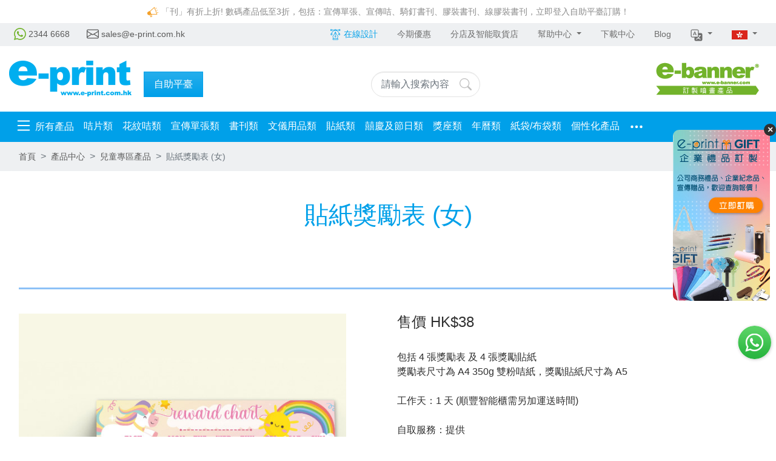

--- FILE ---
content_type: text/html;charset=UTF-8
request_url: https://www.e-print.com.hk/products_kids_Reward_Chart_Girl
body_size: 35921
content:




<!doctype html>

<html lang="zh-HK">
<head>
    




<script src="/newWeb/assets/js/cookieUtil.js;jsessionid=46BD4B334D1CF58DC89B95C9C09B543E"></script>
<script type="text/javascript">

    

    fun();

    function fun() {
        let lankey = 'tw'
        let DEFAULT_VERSION = 11.0;
        let ua = navigator.userAgent.toLowerCase();
        let isIE = ua.indexOf("msie") > -1;
        let safariVersion;
        if(isIE){
            safariVersion =  ua.match(/msie ([\d.]+)/)[1];
        }
        let temp = document.documentMode;
        if(safariVersion <= DEFAULT_VERSION || temp !== undefined){
            if (lankey === 'tw') {
                alert("您的瀏覽器版本過低，會導致部分顯示有問題。為了更好的體驗，請升級您的瀏覽器！支持 Edge、Chrome、Firefox、Safari !")
                window.location.href="https://www.google.com/chrome/";
            } else {
                alert("Your browser version is too low and may cause display defaults of some parts. Please upgrade your browser for better display. We support Edge、Chrome、Firefox、Safari !")
                window.location.href="https://www.google.com/chrome/";
            }
        }
    }

    cookieFun()

    function cookieFun() {
        try {
            let ads = ''
            if (ads && !getCookie('ads')) {
                addCookie('ads', ads, '30d', "/")
            }
            let referer = ''
            if (referer && !getCookie('referer')) {
                let url = 'www.e-print.com.hk'
                // 检查referer是否来自外部域名
                if (!referer.includes(url)) {
                    addCookie('referer', referer, '30d', "/")
                }
            }
        } catch (e) {
            console.error(e)
        }
    }

</script>

<!-- Google Tag Manager -->
<script>(function(w,d,s,l,i){w[l]=w[l]||[];w[l].push({'gtm.start':
        new Date().getTime(),event:'gtm.js'});var f=d.getElementsByTagName(s)[0],
    j=d.createElement(s),dl=l!='dataLayer'?'&l='+l:'';j.async=true;j.src=
    'https://www.googletagmanager.com/gtm.js?id='+i+dl;f.parentNode.insertBefore(j,f);
})(window,document,'script','dataLayer','GTM-N7NK63');</script>
<!-- End Google Tag Manager -->

<!-- Google tag (gtag.js) -->
<script async src="https://www.googletagmanager.com/gtag/js?id=G-WDFZ3R8M8M"></script>
<script>
    window.dataLayer = window.dataLayer || [];
    function gtag(){dataLayer.push(arguments);}
    gtag('js', new Date());

    gtag('config', 'G-WDFZ3R8M8M');
</script>

    <meta charset="utf-8">
    <meta name="viewport" content="width=device-width, initial-scale=1">
    <link rel="stylesheet" href="/newWeb/assets/css/swiper-bundle.min.css;jsessionid=46BD4B334D1CF58DC89B95C9C09B543E">
    

<link rel="preload" href="/newWeb/assets/css/bootstrap.min.css;jsessionid=46BD4B334D1CF58DC89B95C9C09B543E?v=2025-12-24" as="style"
      onload="this.onload=null;this.rel='stylesheet'">
<noscript>
    <link rel="stylesheet" href="/newWeb/assets/css/bootstrap.min.css;jsessionid=46BD4B334D1CF58DC89B95C9C09B543E?v=2025-12-24">
</noscript>



    <link rel="preload" href="/newWeb/assets/css/styles.css;jsessionid=46BD4B334D1CF58DC89B95C9C09B543E?v=2025-12-24" as="style">
    <link rel="stylesheet" href="/newWeb/assets/css/styles.css;jsessionid=46BD4B334D1CF58DC89B95C9C09B543E?v=2025-12-24">


    <title>貼紙獎勵表 (女)</title>

    <meta http-equiv="pragma" content="no-cache"/>
    <meta http-equiv="cache-control" content="no-cache"/>
    <meta http-equiv="expires" content="0"/>
    <meta name="keywords" content="貼紙獎勵表 (女)"/>
    <meta name="description" content="貼紙獎勵表 (女)"/>
    <link rel="canonical" href="https://www.e-print.com.hk/products_kids_Reward_Chart_Girl">

    <meta name="robots" content="all"/>
    <meta name="verify-v1" content="XOt2i5YRVTxJkHvK7uwTOu3ykSG8Zd8p2H1P8O/29dc="/>
    <meta name="google-site-verification" content="7_IWaOdVGYemk4xX-YVQGEgAOdj18BSy7hTGjoSGyCA"/>

    <script src="/newWeb/assets/js/jquery.min.js;jsessionid=46BD4B334D1CF58DC89B95C9C09B543E"></script>
    <script type="module" src="/newWeb/assets/js/starter.js;jsessionid=46BD4B334D1CF58DC89B95C9C09B543E"></script>
    <script src="/newWeb/assets/js/swiper-bundle.min.js;jsessionid=46BD4B334D1CF58DC89B95C9C09B543E"></script>
    <script src="/newWeb/assets/js/utils/util.js;jsessionid=46BD4B334D1CF58DC89B95C9C09B543E"></script>
</head>
<body>




<!-- Google Tag Manager (noscript) -->
<noscript>
    <iframe src="https://www.googletagmanager.com/ns.html?id=GTM-N7NK63"
            height="0" width="0" style="display:none;visibility:hidden"></iframe>
</noscript>
<!-- End Google Tag Manager (noscript) -->
<h1 style="display: none;"></h1>
<header>
    










    <div class="toptips alert alert-dismissible fade show px-2" role="alert">
        <span title="「刊」有折上折! 數碼產品低至3折，包括：宣傳單張、宣傳咭、騎釘書刊、膠裝書刊、線膠裝書刊，立即登入自助平臺訂購！"><svg baseprofile="tiny" overflow="visible" version="1.1" viewbox="0 0 50 50" width="20" x="0px" xml:space="preserve" xmlns="http://www.w3.org/2000/svg" xmlns:xlink="http://www.w3.org/1999/xlink" y="0px"> <path d="M19.7,34.7c7.5,0.1,14.7,0.1,22,0.2c1.7,0,2.2-0.6,1.6-2.2C39.9,23.6,36.4,14.5,33,5.4c-0.6-1.5-1.3-1.7-2.5-0.6c-4.7,4.2-9.4,8.3-14,12.6c-2.2,2.1-4.5,3.9-7.6,4.7c-0.7,0.2-1.4,0.5-2.1,0.8c-3.1,1.3-5,4.6-4.5,8S5.6,37,9,37.2c1.1,0.1,2.3-0.1,3.6-0.2c1,2.5,1.9,5.1,2.9,7.7c0.4,1.2,0.9,1.4,2.1,0.9c0.9-0.3,1.8-0.7,2.7-1c2.7-1.1,2.7-1.1,1.7-3.8C21.3,38.9,20.5,36.9,19.7,34.7z M47.7,27.5c0-0.8-0.1-1.5-0.1-2.4c-1.3,0.1-2.6,0.1-4,0.2c0,0.8,0.1,1.6,0.1,2.4C45.1,27.6,46.4,27.5,47.7,27.5z M36.7,9c0.5,0.6,1,1.2,1.5,1.9c1.1-0.9,2.1-1.7,3.1-2.5c-0.6-0.7-1-1.2-1.5-1.8C38.7,7.3,37.7,8.1,36.7,9z M41,19.3c1.2-0.5,2.3-0.9,3.5-1.3c-0.3-0.8-0.6-1.5-0.9-2.2c-1.2,0.5-2.4,0.9-3.5,1.4C40.5,17.9,40.7,18.5,41,19.3z M31.2,7.5c3.1,8.3,6.3,16.6,9.4,25c-1.9,0-3.7,0-5.4,0c-5,0-10.1-0.1-15.1-0.1c-1,0-1.5-0.2-1.8-1.2c-1-2.8-2.1-5.5-3.1-8.3c-0.2-0.5-0.3-0.9,0.2-1.3c5.1-4.6,10.2-9.2,15.4-13.8C30.9,7.6,31,7.6,31.2,7.5z M14.8,36c0.8-0.3,1.6-0.6,2.5-0.9c0.9,2.4,1.8,4.7,2.7,7.2c-0.8,0.3-1.6,0.6-2.5,0.9C16.6,40.7,15.7,38.4,14.8,36z" fill="#F4A12B" id="Announce"></path> </svg> 「刊」有折上折! 數碼產品低至3折，包括：宣傳單張、宣傳咭、騎釘書刊、膠裝書刊、線膠裝書刊，立即登入自助平臺訂購！</span>
    </div>


<div class="topNav">
    <div class="container">
        <div class="d-flex justify-content-between">
            <div class="p-2">
                <div class="d-inline-block hovertip position-relative text-center">
                    <a href="https://api.whatsapp.com/send?phone=85223446668" target="_blank" title="2344 6668"
                       class="mr-4 text-decoration-none">
                        <svg class="bi bi-sm-size text-success">
                            <use xlink:href="/newWeb/assets/icons/bootstrap-icons.svg;jsessionid=46BD4B334D1CF58DC89B95C9C09B543E#whatsapp"/>
                        </svg>
                        <span>2344 6668</span>
                    </a>
                    <div class="hovertip-inner position-absolute">
                        <img alt="whatsapp QR code" loading="lazy" style="width: 160px;height: 160px;" src="/newWeb/assets/images/ep_whatsapp.png;jsessionid=46BD4B334D1CF58DC89B95C9C09B543E">
                        <p class="text-primary">whatsapp 在線查詢</p>
                        <div class="fontSize1 text-nowrap" style="color: #e88e01;">服務時間 09:00 - 21:00
                        </div>
                    </div>
                </div>
                <a href="mailto:sales@e-print.com.hk" target="_blank" class="text-decoration-none" title="sales@e-print.com.hk">
                    <svg class="bi bi-sm-size">
                        <use xlink:href="/newWeb/assets/icons/bootstrap-icons.svg;jsessionid=46BD4B334D1CF58DC89B95C9C09B543E#envelope"/>
                    </svg>
                    <span class="d-none d-xl-inline">sales@e-print.com.hk</span>
                </a>
            </div>
            <nav class="navbar navbar-expand-lg navbar-light p-0">
                <button class="navbar-toggler border-0" type="button" data-toggle="collapse"
                        data-target="#navbarTogglerDemo01"
                        aria-controls="navbarTogglerDemo01" aria-expanded="false" aria-label="Toggle navigation">
                    <span class="navbar-toggler-icon"></span>
                </button>
                <div class="collapse navbar-collapse headerNavbar-collapse" id="navbarTogglerDemo01">
                    
                    <ul class="nav">
                        <li class="nav-item">
                            <a href="https://www.e-print.com.hk/products_online_design" target="_blank" class="nav-link text-primary">
                                <svg class="icon bi-sm-size align-middle" aria-hidden="true">
                                    <use xlink:href="#icon-design-online"></use>
                                </svg>
                                在線設計
                            </a>
                        </li>
                        <li class="nav-item">
                            <a href="/discount_showdiscount"
                               class="nav-link">今期優惠</a>
                        </li>
                        <li class="nav-item">
                            <a href="/aboutus_shop"
                               class="nav-link">分店及智能取貨店</a>
                        </li>
                        <li class="dropdown">
                            <a class="nav-link dropdown-toggle" href="#" role="button"
                               id="dropdownHelpMenuLink"
                               data-toggle="dropdown" aria-expanded="false">
                                幫助中心
                            </a>
                            <div class="dropdown-menu" aria-labelledby="dropdownHelpMenuLink">
                                
                                    
                                        <a class="dropdown-item"
                                           href="/help_order">
                                                如何落單
                                        </a>
                                    
                                
                                    
                                        <a class="dropdown-item"
                                           href="/help_notes_to_completion">
                                                完稿須知
                                        </a>
                                    
                                
                                    
                                        <a class="dropdown-item"
                                           href="/help_standard_PDF_artwork">
                                                標準PDF稿件
                                        </a>
                                    
                                
                                    
                                        <a class="dropdown-item"
                                           href="/help_payment">
                                                付款方式
                                        </a>
                                    
                                
                                    
                                        <a class="dropdown-item"
                                           href="/help_Delivery_Cost">
                                                送貨費用
                                        </a>
                                    
                                
                                    
                                        <a class="dropdown-item"
                                           href="/foot_other_service_terms">
                                                服務及免責條款 
                                        </a>
                                    
                                
                                    
                                
                                    
                                
                                    
                                
                                    
                                        <a class="dropdown-item"
                                           href="/help_movie">
                                                教學影片
                                        </a>
                                    
                                
                                    
                                
                                    
                                
                                    
                                        <a class="dropdown-item"
                                           href="/help_Sponsorship_Section">
                                                贊助／商務合作
                                        </a>
                                    
                                
                                    
                                        <a class="dropdown-item"
                                           href="/help_eprint_tour">
                                                團體參觀
                                        </a>
                                    
                                
                                    
                                
                                    
                                
                                    
                                        <a class="dropdown-item"
                                           href="https://www.e-print.com.hk/download_Calendar_Cards">
                                                2026年曆
                                        </a>
                                    
                                
                            </div>
                        </li>
                        <li class="nav-item">
                            <a href="/download_download"
                               class="nav-link">下載中心</a>
                        </li>
                        <li class="nav-item">
                            <a href="/blog" class="nav-link">Blog</a>
                        </li>
                        <li class="dropdown">
                            <a href="#" title="語言" class="nav-link dropdown-toggle" role="button" id="dropdownLanguage"
                               data-toggle="dropdown" aria-expanded="false">
                                <svg class="icon bi-sm-size" aria-hidden="true">
                                    <use xlink:href="#icon-Translate"></use>
                                </svg>






                            </a>
                            <div class="dropdown-menu" aria-labelledby="dropdownLanguage">
                                <a class="dropdown-item" href="/local_tw">繁體中文</a>
                                <a class="dropdown-item" href="/local_en">English</a>
                            </div>
                        </li>
                        <li class="dropdown">
                            <a href="#" class="nav-link dropdown-toggle" data-toggle="dropdown" aria-expanded="false">
                                <img class="img-fluid" width="26" height="15" alt="hongkong" src="/newWeb/assets/images/hongkong.gif;jsessionid=46BD4B334D1CF58DC89B95C9C09B543E">
                            </a>
                            <div class="dropdown-menu" style="min-width: auto;">
                                <a href="http://www.e-print.my" class="dropdown-item">
                                    <img class="img-fluid" alt="Malaysia" width="30" height="15" loading="lazy" src="/newWeb/assets/images/mala.gif;jsessionid=46BD4B334D1CF58DC89B95C9C09B543E">
                                </a>
                                <a href="http://www.e-print.sg" class="dropdown-item">
                                    <img class="img-fluid" alt="Singapore" width="30" height="15" loading="lazy" src="/newWeb/assets/images/sqeprint.jpg;jsessionid=46BD4B334D1CF58DC89B95C9C09B543E">
                                </a>
                            </div>
                        </li>
                    </ul>
                </div>
            </nav>
        </div>
    </div>
</div>

<div class="container position-relative">
    <div class="d-flex py-4 justify-content-between align-items-end">
        <div class="logo">
            <a class="d-inline-block" href="https://www.e-print.com.hk"><img class="img-fluid" width="202" height="60"
                                                                             alt="e-print"
                                                                             src="/newWeb/assets/images/LOGO202.webp;jsessionid=46BD4B334D1CF58DC89B95C9C09B543E?v=2025-02-13"></a>
            <div class="btn-group" role="group">
                <a type="button" target="_blank"
                   href="/selfservice_selfservice"
                   class="btn btn-primary">
                    自助平臺
                </a>

                
                
                    
                        <span id="loadimages">
                            <input type="hidden" id="registerurl"
                                   value="https://customer.e-print.com.hk/register.action?language=zh"/>
                        </span>








                    
                
            </div>
        </div>
        <div class="btn-toolbar">
            <div class="input-group">
                <input id="searchKey" type="text" class="form-control rounded-pill"
                       placeholder="請輸入搜索內容">
                <div onclick="toSearch()" class="input-group-append">
                    <svg class="bi" width="20" height="20">
                        <use xlink:href="/newWeb/assets/icons/bootstrap-icons.svg;jsessionid=46BD4B334D1CF58DC89B95C9C09B543E#search"/>
                    </svg>
                </div>
            </div>
        </div>

        

        <div class="logo-group">
            <div class="d-none d-xl-inline-block"></div>
            <div class="d-none d-xl-inline-block"><a href="https://www.design-easy.com" target="_blank" title="Design Easy是卡片設計,名片設計,咭片設計,印卡片的卡片印刷公司">
<img alt="Design Easy提供專業的在線設計、免費設計素材模板及印刷服務" class="img-fluid" height="40" src="/UserFiles/Image/tw/358747_MainPage_Logo20230310_DE-TopLogo_CHI.png" width="98" /></a></div>
            <div class="d-none d-xl-inline-block"><a href="https://www.e-printgift.com.hk" target="_blank" title="e-print gift">
<img alt="egift2" height="40" width="125" src="/UserFiles/Image/tw/671035_gift_202311topLogo_chi.png" /></a></div>
            
                <div class="d-none d-md-inline-block"><a href="https://hk.e-banner.com" target="_blank" title="e-banner">
<img width="180" height="60" alt="ebanner" class="img-fluid" src="/UserFiles/Image/tw/183616_EB-TopLogo-CHI.png" style="border-right:none" /></a></div>
            
            
        </div>
    </div>
</div>

<div class="d-block  d-md-none  ">
    <a href="https://hk.e-banner.com/" target="_blank"
       class="bg-lightsuccess d-flex justify-content-center align-items-center text-decoration-none">
        <img width="118" height="32" alt="e-banner" src="/newWeb/assets/images/logo-ebanner-sm.png;jsessionid=46BD4B334D1CF58DC89B95C9C09B543E">
        
            <h3 class="text-white mb-0 ml-1">訂製噴畫產品</h3>
        
        
    </a>
</div>


<script>

    window.addEventListener('load', function () {
        $('#searchKey').on('keyup', function (event) {
            if (event.keyCode === 13) {
                toSearch();
            }
        })
    })

    function loginUser() {
        window.location.href = 'https://customer.e-print.com.hk/login.action?typeflag=1&language=zh';
    }

    function loginOut() {
        $.ajax({
            type: "POST",// 提交类型
            url: "indexloginout.action",// 链接
            success: function () {
                window.location.reload();
            }
        });
    }

    function toSearch() {
        let key = $('#searchKey').val();
        if (key.trim() !== '') {
            window.location.href = '' + "/search_" + encodeURI(encodeURI(key.trim()));
        }
    }

</script>

    










<div class="mainBar bg-primary" id="mainBar">
    

    <nav class="navbar navbar-expand-lg container">
        <a class="nav-link hover-1 active" href="#" id="navbarDropdown" data-toggle="dropdown" aria-expanded="false">
            <svg class="bi" width="30" height="30">
                <use xlink:href="/newWeb/assets/icons/bootstrap-icons.svg#list"></use>
            </svg>
            所有產品
        </a>
        <div class="collapse navbar-collapse" id="navbarproductSort">
            <ul class="nav mr-auto mt-2 mt-lg-0" id="productSort">
                <!-- 產品類 -->
                
                    
                        <li class="nav-item drop-down">
                            <a href="/products_Business_Cards"
                               class="nav-link hover-1">
                                咭片類</a>
                            <div class="animated fadeIn sort-menu">
                                <div class="row">
                                    <div class="col-3">
                                        <div class="px-2 border-bottom">
                                            <h4>咭片類</h4>
                                        </div>
                                        <div class="nav flex-column nav-pills" role="tablist"
                                             aria-orientation="vertical">
                                            
                                                
                                                    <a class="nav-link"
                                                       href="/products_business_name_cards_printing">

                                                        啞膠咭片
                                                        
                                                            <span class="badge badge-hot">hot</span>
                                                        
                                                        
                                                    </a>
                                                
                                            
                                                
                                                    <a class="nav-link"
                                                       href="/products_White_Woodfree_Card_printing">

                                                        柯式白咭
                                                        
                                                        
                                                    </a>
                                                
                                            
                                                
                                            
                                                
                                                    <a class="nav-link"
                                                       href="/products_Card_with_SpotUV_printing">

                                                        立體UV咭
                                                        
                                                        
                                                    </a>
                                                
                                            
                                                
                                                    <a class="nav-link"
                                                       href="/products_fsc_eco_business_name_cards_printing">

                                                        FSC環保咭片
                                                        
                                                        
                                                            <span class="badge badge-new">new</span>
                                                        
                                                    </a>
                                                
                                            
                                                
                                                    <a class="nav-link"
                                                       href="/products_premium-card-printing">

                                                        特種紙卡片
                                                        
                                                        
                                                    </a>
                                                
                                            
                                                
                                                    <a class="nav-link"
                                                       href="/products_ecard">

                                                        電子卡片
                                                        
                                                        
                                                    </a>
                                                
                                            
                                                
                                                    <a class="nav-link"
                                                       href="/products_scartch-card">

                                                        刮刮卡
                                                        
                                                        
                                                            <span class="badge badge-new">new</span>
                                                        
                                                    </a>
                                                
                                            
                                        </div>
                                    </div>
                                    <div class="col-9">
                                        <div class="">
                                            <div class="row">
                                                
                                                
                                                    
                                                        <div class="col-4">
                                                            <div class="card product-card">
                                                                <a class="card-img-top" href="/products_business_name_cards_printing">
                                                                    <img loading="lazy" width="350" height="350" src="/imgDir/images/Product_MattLaminatedCard_202302.webp" class="img-fluid"
                                                                         alt="啞膠咭片">
                                                                </a>


                                                                <div class="card-body">
                                                                    <h3 class="card-title">啞膠咭片</h3>
                                                                    <div class="card-text">90 x 54 mm</div>
                                                                    <div class="mt-3 text-right">
                                                                        <a href="/products_business_name_cards_printing"
                                                                           type="button"
                                                                           class="btn btn-outline-primary">
                                                                                
                                                                            查詢更多
                                                                        </a>
                                                                        
                                                                            <a type="button"
                                                                               href="/template_products_business_name_cards_printing"
                                                                               class="btn btn-outline-primary ml-2">
                                                                                在線設計
                                                                            </a>
                                                                        
                                                                    </div>
                                                                </div>
                                                            </div>
                                                        </div>
                                                        
                                                    
                                                
                                                    
                                                        <div class="col-4">
                                                            <div class="card product-card">
                                                                <a class="card-img-top" href="/products_White_Woodfree_Card_printing">
                                                                    <img loading="lazy" width="350" height="350" src="/imgDir/images/63733_Product_WhiteWoodfree_202302_ad350.jpg" class="img-fluid"
                                                                         alt="柯式白咭">
                                                                </a>


                                                                <div class="card-body">
                                                                    <h3 class="card-title">柯式白咭</h3>
                                                                    <div class="card-text">90 x 54 mm</div>
                                                                    <div class="mt-3 text-right">
                                                                        <a href="/products_White_Woodfree_Card_printing"
                                                                           type="button"
                                                                           class="btn btn-outline-primary">
                                                                                
                                                                            查詢更多
                                                                        </a>
                                                                        
                                                                            <a type="button"
                                                                               href="/template_products_White_Woodfree_Card_printing"
                                                                               class="btn btn-outline-primary ml-2">
                                                                                在線設計
                                                                            </a>
                                                                        
                                                                    </div>
                                                                </div>
                                                            </div>
                                                        </div>
                                                        
                                                    
                                                
                                                    
                                                
                                                    
                                                        <div class="col-4">
                                                            <div class="card product-card">
                                                                <a class="card-img-top" href="/products_Card_with_SpotUV_printing">
                                                                    <img loading="lazy" width="350" height="350" src="/imgDir/images/41592_3D_UV_card_product_catagory.jpg" class="img-fluid"
                                                                         alt="立體UV咭">
                                                                </a>


                                                                <div class="card-body">
                                                                    <h3 class="card-title">立體UV咭</h3>
                                                                    <div class="card-text">90 x 54 mm</div>
                                                                    <div class="mt-3 text-right">
                                                                        <a href="/products_Card_with_SpotUV_printing"
                                                                           type="button"
                                                                           class="btn btn-outline-primary">
                                                                                
                                                                            查詢更多
                                                                        </a>
                                                                        
                                                                    </div>
                                                                </div>
                                                            </div>
                                                        </div>
                                                        
                                                    
                                                
                                                    
                                                
                                                    
                                                
                                                    
                                                
                                                    
                                                
                                            </div>
                                        </div>
                                    </div>
                                </div>
                            </div>
                        </li>
                    
                
                    
                        <li class="nav-item drop-down">
                            <a href="/products_Fancy_Greeting_Card_Category"
                               class="nav-link hover-1">
                                花紋咭類</a>
                            <div class="animated fadeIn sort-menu">
                                <div class="row">
                                    <div class="col-3">
                                        <div class="px-2 border-bottom">
                                            <h4>花紋咭類</h4>
                                        </div>
                                        <div class="nav flex-column nav-pills" role="tablist"
                                             aria-orientation="vertical">
                                            
                                                
                                            
                                                
                                                    <a class="nav-link"
                                                       href="/products_Mingle_Card_Printing">

                                                        布紋咭片
                                                        
                                                        
                                                    </a>
                                                
                                            
                                                
                                                    <a class="nav-link"
                                                       href="/products_digital_business_name_cards_printing">

                                                        數碼白咭 / 花紋咭片
                                                        
                                                        
                                                    </a>
                                                
                                            
                                                
                                                    <a class="nav-link"
                                                       href="/products_fancy_greeting_card">

                                                        花紋賀咭 / 邀請咭
                                                        
                                                        
                                                    </a>
                                                
                                            
                                                
                                                    <a class="nav-link"
                                                       href="/products_Fancy_Card_Express_Service">

                                                        花紋咭片特急快印
                                                        
                                                        
                                                    </a>
                                                
                                            
                                                
                                                    <a class="nav-link"
                                                       href="/products_Fancy_Greeting_Card_Express_Service">

                                                        花紋賀咭特急快印
                                                        
                                                        
                                                    </a>
                                                
                                            
                                        </div>
                                    </div>
                                    <div class="col-9">
                                        <div class="">
                                            <div class="row">
                                                
                                                
                                                    
                                                
                                                    
                                                        <div class="col-4">
                                                            <div class="card product-card">
                                                                <a class="card-img-top" href="/products_Mingle_Card_Printing">
                                                                    <img loading="lazy" width="350" height="350" src="/imgDir/images/73314_MingleCardPrinting_img202302_ad350.jpg" class="img-fluid"
                                                                         alt="布紋咭片">
                                                                </a>


                                                                <div class="card-body">
                                                                    <h3 class="card-title">布紋咭片</h3>
                                                                    <div class="card-text">標準尺寸: 90 x 54mm</div>
                                                                    <div class="mt-3 text-right">
                                                                        <a href="/products_Mingle_Card_Printing"
                                                                           type="button"
                                                                           class="btn btn-outline-primary">
                                                                                
                                                                            查詢更多
                                                                        </a>
                                                                        
                                                                            <a type="button"
                                                                               href="/template_products_Mingle_Card_Printing"
                                                                               class="btn btn-outline-primary ml-2">
                                                                                在線設計
                                                                            </a>
                                                                        
                                                                    </div>
                                                                </div>
                                                            </div>
                                                        </div>
                                                        
                                                    
                                                
                                                    
                                                        <div class="col-4">
                                                            <div class="card product-card">
                                                                <a class="card-img-top" href="/products_digital_business_name_cards_printing">
                                                                    <img loading="lazy" width="350" height="350" src="/imgDir/images/digitalcards_img20230401chi.webp" class="img-fluid"
                                                                         alt="數碼白咭 / 花紋咭片">
                                                                </a>


                                                                <div class="card-body">
                                                                    <h3 class="card-title">數碼白咭 / 花紋咭片</h3>
                                                                    <div class="card-text">標準尺寸: 90 x 54mm</div>
                                                                    <div class="mt-3 text-right">
                                                                        <a href="/products_digital_business_name_cards_printing"
                                                                           type="button"
                                                                           class="btn btn-outline-primary">
                                                                                
                                                                            查詢更多
                                                                        </a>
                                                                        
                                                                            <a type="button"
                                                                               href="/template_products_digital_business_name_cards_printing"
                                                                               class="btn btn-outline-primary ml-2">
                                                                                在線設計
                                                                            </a>
                                                                        
                                                                    </div>
                                                                </div>
                                                            </div>
                                                        </div>
                                                        
                                                    
                                                
                                                    
                                                        <div class="col-4">
                                                            <div class="card product-card">
                                                                <a class="card-img-top" href="/products_fancy_greeting_card">
                                                                    <img loading="lazy" width="350" height="350" src="/imgDir/images/fancygreetingcard_img202304chi.webp" class="img-fluid"
                                                                         alt="花紋賀咭 / 邀請咭">
                                                                </a>


                                                                <div class="card-body">
                                                                    <h3 class="card-title">花紋賀咭 / 邀請咭</h3>
                                                                    <div class="card-text">最大尺寸: 297 x 420 mm</div>
                                                                    <div class="mt-3 text-right">
                                                                        <a href="/products_fancy_greeting_card"
                                                                           type="button"
                                                                           class="btn btn-outline-primary">
                                                                                
                                                                            查詢更多
                                                                        </a>
                                                                        
                                                                    </div>
                                                                </div>
                                                            </div>
                                                        </div>
                                                        
                                                    
                                                
                                                    
                                                
                                                    
                                                
                                            </div>
                                        </div>
                                    </div>
                                </div>
                            </div>
                        </li>
                    
                
                    
                        <li class="nav-item drop-down">
                            <a href="/products_Leaflets"
                               class="nav-link hover-1">
                                宣傳單張類</a>
                            <div class="animated fadeIn sort-menu">
                                <div class="row">
                                    <div class="col-3">
                                        <div class="px-2 border-bottom">
                                            <h4>宣傳單張類</h4>
                                        </div>
                                        <div class="nav flex-column nav-pills" role="tablist"
                                             aria-orientation="vertical">
                                            
                                                
                                                    <a class="nav-link"
                                                       href="/products_brochure_booklet_leaflet_printing">

                                                        柯式宣傳單張
                                                        
                                                            <span class="badge badge-hot">hot</span>
                                                        
                                                        
                                                    </a>
                                                
                                            
                                                
                                                    <a class="nav-link"
                                                       href="/products_digital_brochure_booklet_leaflet_printing">

                                                        數碼宣傳單張
                                                        
                                                        
                                                    </a>
                                                
                                            
                                                
                                                    <a class="nav-link"
                                                       href="/products_Postcards">

                                                        宣傳咭
                                                        
                                                        
                                                    </a>
                                                
                                            
                                                
                                                    <a class="nav-link"
                                                       href="/products_poster_printing">

                                                        海報
                                                        
                                                        
                                                    </a>
                                                
                                            
                                                
                                                    <a class="nav-link"
                                                       href="/products_digital_postcards">

                                                        數碼宣傳咭
                                                        
                                                        
                                                    </a>
                                                
                                            
                                                
                                                    <a class="nav-link"
                                                       href="/products_digital_long_leaflets">

                                                        數碼長型刊物
                                                        
                                                        
                                                    </a>
                                                
                                            
                                                
                                            
                                                
                                                    <a class="nav-link"
                                                       href="/products_Leaflet_Express_Service">

                                                        單張特急快印
                                                        
                                                        
                                                    </a>
                                                
                                            
                                                
                                                    <a class="nav-link"
                                                       href="/products_Postcard_Express_Service">

                                                        宣傳咭特急快印
                                                        
                                                        
                                                    </a>
                                                
                                            
                                        </div>
                                    </div>
                                    <div class="col-9">
                                        <div class="">
                                            <div class="row">
                                                
                                                
                                                    
                                                        <div class="col-4">
                                                            <div class="card product-card">
                                                                <a class="card-img-top" href="/products_brochure_booklet_leaflet_printing">
                                                                    <img loading="lazy" width="350" height="350" src="/imgDir/images/OffsetLeaflets_img202302_ad350.webp" class="img-fluid"
                                                                         alt="柯式宣傳單張">
                                                                </a>


                                                                <div class="card-body">
                                                                    <h3 class="card-title">柯式宣傳單張</h3>
                                                                    <div class="card-text">A5 / A4 / A3 / 自訂尺寸</div>
                                                                    <div class="mt-3 text-right">
                                                                        <a href="/products_brochure_booklet_leaflet_printing"
                                                                           type="button"
                                                                           class="btn btn-outline-primary">
                                                                                
                                                                            查詢更多
                                                                        </a>
                                                                        
                                                                            <a type="button"
                                                                               href="/template_products_brochure_booklet_leaflet_printing"
                                                                               class="btn btn-outline-primary ml-2">
                                                                                在線設計
                                                                            </a>
                                                                        
                                                                    </div>
                                                                </div>
                                                            </div>
                                                        </div>
                                                        
                                                    
                                                
                                                    
                                                        <div class="col-4">
                                                            <div class="card product-card">
                                                                <a class="card-img-top" href="/products_digital_brochure_booklet_leaflet_printing">
                                                                    <img loading="lazy" width="350" height="350" src="/imgDir/images/86424_digitalLeaflets_img202304chi.jpg" class="img-fluid"
                                                                         alt="數碼宣傳單張">
                                                                </a>


                                                                <div class="card-body">
                                                                    <h3 class="card-title">數碼宣傳單張</h3>
                                                                    <div class="card-text">A5 / A4 / A3 / 自訂尺寸</div>
                                                                    <div class="mt-3 text-right">
                                                                        <a href="/products_digital_brochure_booklet_leaflet_printing"
                                                                           type="button"
                                                                           class="btn btn-outline-primary">
                                                                                
                                                                            查詢更多
                                                                        </a>
                                                                        
                                                                            <a type="button"
                                                                               href="/template_products_digital_brochure_booklet_leaflet_printing"
                                                                               class="btn btn-outline-primary ml-2">
                                                                                在線設計
                                                                            </a>
                                                                        
                                                                    </div>
                                                                </div>
                                                            </div>
                                                        </div>
                                                        
                                                    
                                                
                                                    
                                                        <div class="col-4">
                                                            <div class="card product-card">
                                                                <a class="card-img-top" href="/products_Postcards">
                                                                    <img loading="lazy" width="350" height="350" src="/imgDir/images/102499_Postcards_img202302_ad350.jpg" class="img-fluid"
                                                                         alt="宣傳咭">
                                                                </a>


                                                                <div class="card-body">
                                                                    <h3 class="card-title">宣傳咭</h3>
                                                                    <div class="card-text">A6 / A5 / A4 / A3 / 自訂尺寸</div>
                                                                    <div class="mt-3 text-right">
                                                                        <a href="/products_Postcards"
                                                                           type="button"
                                                                           class="btn btn-outline-primary">
                                                                                
                                                                            查詢更多
                                                                        </a>
                                                                        
                                                                            <a type="button"
                                                                               href="/template_products_Postcards"
                                                                               class="btn btn-outline-primary ml-2">
                                                                                在線設計
                                                                            </a>
                                                                        
                                                                    </div>
                                                                </div>
                                                            </div>
                                                        </div>
                                                        
                                                    
                                                
                                                    
                                                
                                                    
                                                
                                                    
                                                
                                                    
                                                
                                                    
                                                
                                                    
                                                
                                            </div>
                                        </div>
                                    </div>
                                </div>
                            </div>
                        </li>
                    
                
                    
                        <li class="nav-item drop-down">
                            <a href="/products_Booklets"
                               class="nav-link hover-1">
                                書刊類</a>
                            <div class="animated fadeIn sort-menu">
                                <div class="row">
                                    <div class="col-3">
                                        <div class="px-2 border-bottom">
                                            <h4>書刊類</h4>
                                        </div>
                                        <div class="nav flex-column nav-pills" role="tablist"
                                             aria-orientation="vertical">
                                            
                                                
                                                    <a class="nav-link"
                                                       href="/products_Saddle_Stitching_Booklet">

                                                        柯式騎馬釘書刊
                                                        
                                                            <span class="badge badge-hot">hot</span>
                                                        
                                                        
                                                    </a>
                                                
                                            
                                                
                                                    <a class="nav-link"
                                                       href="/products_Perfect_Binding_Booklet">

                                                        柯式膠裝書刊
                                                        
                                                        
                                                    </a>
                                                
                                            
                                                
                                                    <a class="nav-link"
                                                       href="/products_Sewn_Perfect_Binding_Booklet">

                                                        柯式線膠裝書刊
                                                        
                                                        
                                                    </a>
                                                
                                            
                                                
                                                    <a class="nav-link"
                                                       href="/products_Wire_o_Booklet">

                                                        柯式鐵圈書刊
                                                        
                                                        
                                                    </a>
                                                
                                            
                                                
                                                    <a class="nav-link"
                                                       href="/products_Digital_Sewn_Perfect_Binding_Booklet">

                                                        線膠裝書刊 (數碼)
                                                        
                                                        
                                                            <span class="badge badge-new">new</span>
                                                        
                                                    </a>
                                                
                                            
                                                
                                                    <a class="nav-link"
                                                       href="/products_Digital_Perfect_Binding_Booklet">

                                                        膠裝書刊 (數碼)
                                                        
                                                        
                                                    </a>
                                                
                                            
                                                
                                                    <a class="nav-link"
                                                       href="/products_Digital_Saddle_Stitching_Booklet">

                                                        騎馬釘書刊 (數碼)
                                                        
                                                        
                                                    </a>
                                                
                                            
                                                
                                                    <a class="nav-link"
                                                       href="/products_Digital_Wire_o_Booklet">

                                                        鐵圈書刊(數碼)
                                                        
                                                        
                                                    </a>
                                                
                                            
                                                
                                                    <a class="nav-link"
                                                       href="/products_hardcover_booklet">

                                                        鎖線精裝書
                                                        
                                                        
                                                    </a>
                                                
                                            
                                                
                                                    <a class="nav-link"
                                                       href="/products_butterfly_hardcover_binding_booklet">

                                                        蝴蝶精裝硬皮書 (餐牌/相冊)
                                                        
                                                        
                                                    </a>
                                                
                                            
                                                
                                            
                                                
                                            
                                        </div>
                                    </div>
                                    <div class="col-9">
                                        <div class="">
                                            <div class="row">
                                                
                                                
                                                    
                                                        <div class="col-4">
                                                            <div class="card product-card">
                                                                <a class="card-img-top" href="/products_Saddle_Stitching_Booklet">
                                                                    <img loading="lazy" width="350" height="350" src="/imgDir/images/books_stitchedbindingcolor_img202304001.webp" class="img-fluid"
                                                                         alt="柯式騎馬釘書刊">
                                                                </a>


                                                                <div class="card-body">
                                                                    <h3 class="card-title">柯式騎馬釘書刊</h3>
                                                                    <div class="card-text">A5 / A4 / 自訂尺寸</div>
                                                                    <div class="mt-3 text-right">
                                                                        <a href="/products_Saddle_Stitching_Booklet"
                                                                           type="button"
                                                                           class="btn btn-outline-primary">
                                                                                
                                                                            查詢更多
                                                                        </a>
                                                                        
                                                                    </div>
                                                                </div>
                                                            </div>
                                                        </div>
                                                        
                                                    
                                                
                                                    
                                                        <div class="col-4">
                                                            <div class="card product-card">
                                                                <a class="card-img-top" href="/products_Perfect_Binding_Booklet">
                                                                    <img loading="lazy" width="350" height="350" src="/UserFiles/Image/tw/122984_books_perfectbindingcolor_img202304001.jpg" class="img-fluid"
                                                                         alt="柯式膠裝書刊">
                                                                </a>


                                                                <div class="card-body">
                                                                    <h3 class="card-title">柯式膠裝書刊</h3>
                                                                    <div class="card-text">A5 / A4 / 自訂尺寸</div>
                                                                    <div class="mt-3 text-right">
                                                                        <a href="/products_Perfect_Binding_Booklet"
                                                                           type="button"
                                                                           class="btn btn-outline-primary">
                                                                                
                                                                            查詢更多
                                                                        </a>
                                                                        
                                                                    </div>
                                                                </div>
                                                            </div>
                                                        </div>
                                                        
                                                    
                                                
                                                    
                                                        <div class="col-4">
                                                            <div class="card product-card">
                                                                <a class="card-img-top" href="/products_Sewn_Perfect_Binding_Booklet">
                                                                    <img loading="lazy" width="350" height="350" src="/UserFiles/Image/tw/637289_books_sewnbindingcolor_img202304001.jpg" class="img-fluid"
                                                                         alt="柯式線膠裝書刊">
                                                                </a>


                                                                <div class="card-body">
                                                                    <h3 class="card-title">柯式線膠裝書刊</h3>
                                                                    <div class="card-text">A5 / A4 / 自訂尺寸</div>
                                                                    <div class="mt-3 text-right">
                                                                        <a href="/products_Sewn_Perfect_Binding_Booklet"
                                                                           type="button"
                                                                           class="btn btn-outline-primary">
                                                                                
                                                                            查詢更多
                                                                        </a>
                                                                        
                                                                    </div>
                                                                </div>
                                                            </div>
                                                        </div>
                                                        
                                                    
                                                
                                                    
                                                
                                                    
                                                
                                                    
                                                
                                                    
                                                
                                                    
                                                
                                                    
                                                
                                                    
                                                
                                                    
                                                
                                                    
                                                
                                            </div>
                                        </div>
                                    </div>
                                </div>
                            </div>
                        </li>
                    
                
                    
                        <li class="nav-item drop-down">
                            <a href="/products_Stationery"
                               class="nav-link hover-1">
                                文儀用品類</a>
                            <div class="animated fadeIn sort-menu">
                                <div class="row">
                                    <div class="col-3">
                                        <div class="px-2 border-bottom">
                                            <h4>文儀用品類</h4>
                                        </div>
                                        <div class="nav flex-column nav-pills" role="tablist"
                                             aria-orientation="vertical">
                                            
                                                
                                                    <a class="nav-link"
                                                       href="/products_stamp">

                                                        原子印
                                                        
                                                        
                                                    </a>
                                                
                                            
                                                
                                                    <a class="nav-link"
                                                       href="/products_stock-stamp">

                                                        現貨原子印
                                                        
                                                        
                                                    </a>
                                                
                                            
                                                
                                                    <a class="nav-link"
                                                       href="/products_envelope_letterhead_printing">

                                                        彩色信封 / 信紙
                                                        
                                                            <span class="badge badge-hot">hot</span>
                                                        
                                                        
                                                    </a>
                                                
                                            
                                                
                                                    <a class="nav-link"
                                                       href="/products_donation_envelope">

                                                        奉獻封
                                                        
                                                        
                                                            <span class="badge badge-new">new</span>
                                                        
                                                    </a>
                                                
                                            
                                                
                                                    <a class="nav-link"
                                                       href="/products_color_pp_folder_printing">

                                                        彩色膠Folder
                                                        
                                                        
                                                    </a>
                                                
                                            
                                                
                                                    <a class="nav-link"
                                                       href="/products_color_folder_printing">

                                                        彩色紙Folder
                                                        
                                                        
                                                    </a>
                                                
                                            
                                                
                                                    <a class="nav-link"
                                                       href="/products_invoice_receipt_book_printing">

                                                        NCR單簿
                                                        
                                                        
                                                    </a>
                                                
                                            
                                                
                                                    <a class="nav-link"
                                                       href="/products_ticket_coupon_printing">

                                                        彩色門券
                                                        
                                                        
                                                            <span class="badge badge-new">new</span>
                                                        
                                                    </a>
                                                
                                            
                                                
                                                    <a class="nav-link"
                                                       href="/products_variable-data-ticket-coupon-printing">

                                                        可變數據彩色門券
                                                        
                                                        
                                                    </a>
                                                
                                            
                                                
                                            
                                                
                                                    <a class="nav-link"
                                                       href="/products_digital_printing_notebook_printing">

                                                        數碼印刷記事簿
                                                        
                                                        
                                                    </a>
                                                
                                            
                                                
                                                    <a class="nav-link"
                                                       href="/products_offset_printing_notebook_printing">

                                                        柯式印刷記事簿
                                                        
                                                        
                                                    </a>
                                                
                                            
                                                
                                            
                                                
                                            
                                                
                                                    <a class="nav-link"
                                                       href="/products_Memo_Pad">

                                                        Memo Pad
                                                        
                                                        
                                                    </a>
                                                
                                            
                                                
                                                    <a class="nav-link"
                                                       href="/products_mailer_printing">

                                                        彩色公文袋
                                                        
                                                        
                                                    </a>
                                                
                                            
                                                
                                                    <a class="nav-link"
                                                       href="/products_cd_cover_printing">

                                                        CD封套
                                                        
                                                        
                                                    </a>
                                                
                                            
                                                
                                            
                                                
                                                    <a class="nav-link"
                                                       href="/products_bookmarks">

                                                        書籤 (掛飾/吊牌)
                                                        
                                                        
                                                            <span class="badge badge-new">new</span>
                                                        
                                                    </a>
                                                
                                            
                                        </div>
                                    </div>
                                    <div class="col-9">
                                        <div class="">
                                            <div class="row">
                                                
                                                
                                                    
                                                        <div class="col-4">
                                                            <div class="card product-card">
                                                                <a class="card-img-top" href="/products_stamp">
                                                                    <img loading="lazy" width="350" height="350" src="/imgDir/images/stamp_img202302_ad350.webp" class="img-fluid"
                                                                         alt="原子印">
                                                                </a>


                                                                <div class="card-body">
                                                                    <h3 class="card-title">原子印</h3>
                                                                    <div class="card-text">多款尺寸，提供自定義</div>
                                                                    <div class="mt-3 text-right">
                                                                        <a href="/products_stamp"
                                                                           type="button"
                                                                           class="btn btn-outline-primary">
                                                                                
                                                                            查詢更多
                                                                        </a>
                                                                        
                                                                            <a type="button"
                                                                               href="/template_products_stamp"
                                                                               class="btn btn-outline-primary ml-2">
                                                                                在線設計
                                                                            </a>
                                                                        
                                                                    </div>
                                                                </div>
                                                            </div>
                                                        </div>
                                                        
                                                    
                                                
                                                    
                                                        <div class="col-4">
                                                            <div class="card product-card">
                                                                <a class="card-img-top" href="/products_stock-stamp">
                                                                    <img loading="lazy" width="350" height="350" src="/imgDir/images/70671_stock_stamp_img202302_ad350.jpg" class="img-fluid"
                                                                         alt="現貨原子印">
                                                                </a>


                                                                <div class="card-body">
                                                                    <h3 class="card-title">現貨原子印</h3>
                                                                    <div class="card-text">20 x 50mm</div>
                                                                    <div class="mt-3 text-right">
                                                                        <a href="/products_stock-stamp"
                                                                           type="button"
                                                                           class="btn btn-outline-primary">
                                                                                
                                                                            查詢更多
                                                                        </a>
                                                                        
                                                                    </div>
                                                                </div>
                                                            </div>
                                                        </div>
                                                        
                                                    
                                                
                                                    
                                                        <div class="col-4">
                                                            <div class="card product-card">
                                                                <a class="card-img-top" href="/products_envelope_letterhead_printing">
                                                                    <img loading="lazy" width="350" height="350" src="/imgDir/images/envelope_letterhead_img202302.webp" class="img-fluid"
                                                                         alt="彩色信封 / 信紙">
                                                                </a>


                                                                <div class="card-body">
                                                                    <h3 class="card-title">彩色信封 / 信紙</h3>
                                                                    <div class="card-text">DL封/ C5封/ 4&quot;&amp;4.5&quot;封</div>
                                                                    <div class="mt-3 text-right">
                                                                        <a href="/products_envelope_letterhead_printing"
                                                                           type="button"
                                                                           class="btn btn-outline-primary">
                                                                                
                                                                            查詢更多
                                                                        </a>
                                                                        
                                                                            <a type="button"
                                                                               href="/template_products_envelope_letterhead_printing"
                                                                               class="btn btn-outline-primary ml-2">
                                                                                在線設計
                                                                            </a>
                                                                        
                                                                    </div>
                                                                </div>
                                                            </div>
                                                        </div>
                                                        
                                                    
                                                
                                                    
                                                
                                                    
                                                
                                                    
                                                
                                                    
                                                
                                                    
                                                
                                                    
                                                
                                                    
                                                
                                                    
                                                
                                                    
                                                
                                                    
                                                
                                                    
                                                
                                                    
                                                
                                                    
                                                
                                                    
                                                
                                                    
                                                
                                                    
                                                
                                            </div>
                                        </div>
                                    </div>
                                </div>
                            </div>
                        </li>
                    
                
                    
                        <li class="nav-item drop-down">
                            <a href="/products_Labels"
                               class="nav-link hover-1">
                                貼紙類</a>
                            <div class="animated fadeIn sort-menu">
                                <div class="row">
                                    <div class="col-3">
                                        <div class="px-2 border-bottom">
                                            <h4>貼紙類</h4>
                                        </div>
                                        <div class="nav flex-column nav-pills" role="tablist"
                                             aria-orientation="vertical">
                                            
                                                
                                                    <a class="nav-link"
                                                       href="/products_transfer_stickers_decals">

                                                        萬用轉印貼 (水晶標)
                                                        
                                                        
                                                    </a>
                                                
                                            
                                                
                                                    <a class="nav-link"
                                                       href="/products_sticker_label_printing">

                                                        彩色貼紙
                                                        
                                                        
                                                    </a>
                                                
                                            
                                                
                                                    <a class="nav-link"
                                                       href="/products_Packaging_Labels">

                                                        標籤貼紙
                                                        
                                                        
                                                    </a>
                                                
                                            
                                                
                                                    <a class="nav-link"
                                                       href="/products_Digital_Stickers">

                                                        數碼貼紙
                                                        
                                                        
                                                    </a>
                                                
                                            
                                                
                                                    <a class="nav-link"
                                                       href="/products_single_colour_labels">

                                                        黑白貼紙
                                                        
                                                        
                                                    </a>
                                                
                                            
                                                
                                                    <a class="nav-link"
                                                       href="/products_card_stickers">

                                                        卡貼
                                                        
                                                        
                                                            <span class="badge badge-new">new</span>
                                                        
                                                    </a>
                                                
                                            
                                                
                                                    <a class="nav-link"
                                                       href="/products_epoxy_resin_label">

                                                        水晶滴膠貼
                                                        
                                                        
                                                            <span class="badge badge-new">new</span>
                                                        
                                                    </a>
                                                
                                            
                                        </div>
                                    </div>
                                    <div class="col-9">
                                        <div class="">
                                            <div class="row">
                                                
                                                
                                                    
                                                        <div class="col-4">
                                                            <div class="card product-card">
                                                                <a class="card-img-top" href="/products_transfer_stickers_decals">
                                                                    <img loading="lazy" width="350" height="350" src="/imgDir/images/81263_001_Cover_CHI350.jpg" class="img-fluid"
                                                                         alt="萬用轉印貼 (水晶標)">
                                                                </a>


                                                                <div class="card-body">
                                                                    <h3 class="card-title">萬用轉印貼 (水晶標)</h3>
                                                                    <div class="card-text">標準尺寸：A4/A5</div>
                                                                    <div class="mt-3 text-right">
                                                                        <a href="/products_transfer_stickers_decals"
                                                                           type="button"
                                                                           class="btn btn-outline-primary">
                                                                                
                                                                            查詢更多
                                                                        </a>
                                                                        
                                                                    </div>
                                                                </div>
                                                            </div>
                                                        </div>
                                                        
                                                    
                                                
                                                    
                                                        <div class="col-4">
                                                            <div class="card product-card">
                                                                <a class="card-img-top" href="/products_sticker_label_printing">
                                                                    <img loading="lazy" width="350" height="350" src="/imgDir/images/78581_sticker_label350.jpg" class="img-fluid"
                                                                         alt="彩色貼紙">
                                                                </a>


                                                                <div class="card-body">
                                                                    <h3 class="card-title">彩色貼紙</h3>
                                                                    <div class="card-text">標準尺寸 144x244mm以內 / A6 / A5 / A4及A3</div>
                                                                    <div class="mt-3 text-right">
                                                                        <a href="/products_sticker_label_printing"
                                                                           type="button"
                                                                           class="btn btn-outline-primary">
                                                                                
                                                                            查詢更多
                                                                        </a>
                                                                        
                                                                    </div>
                                                                </div>
                                                            </div>
                                                        </div>
                                                        
                                                    
                                                
                                                    
                                                        <div class="col-4">
                                                            <div class="card product-card">
                                                                <a class="card-img-top" href="/products_Packaging_Labels">
                                                                    <img loading="lazy" width="350" height="350" src="/imgDir/images/55068_packaging_labels350.jpg" class="img-fluid"
                                                                         alt="標籤貼紙">
                                                                </a>


                                                                <div class="card-body">
                                                                    <h3 class="card-title">標籤貼紙</h3>
                                                                    <div class="card-text">標準尺寸 63 x 63mm以內</div>
                                                                    <div class="mt-3 text-right">
                                                                        <a href="/products_Packaging_Labels"
                                                                           type="button"
                                                                           class="btn btn-outline-primary">
                                                                                
                                                                            查詢更多
                                                                        </a>
                                                                        
                                                                    </div>
                                                                </div>
                                                            </div>
                                                        </div>
                                                        
                                                    
                                                
                                                    
                                                
                                                    
                                                
                                                    
                                                
                                                    
                                                
                                            </div>
                                        </div>
                                    </div>
                                </div>
                            </div>
                        </li>
                    
                
                    
                        <li class="nav-item drop-down">
                            <a href="/products_Festival"
                               class="nav-link hover-1">
                                囍慶及節日類</a>
                            <div class="animated fadeIn sort-menu">
                                <div class="row">
                                    <div class="col-3">
                                        <div class="px-2 border-bottom">
                                            <h4>囍慶及節日類</h4>
                                        </div>
                                        <div class="nav flex-column nav-pills" role="tablist"
                                             aria-orientation="vertical">
                                            
                                                
                                                    <a class="nav-link"
                                                       href="/products_wedding_cards_printing">

                                                        喜帖 / 結婚咭
                                                        
                                                            <span class="badge badge-hot">hot</span>
                                                        
                                                        
                                                    </a>
                                                
                                            
                                                
                                            
                                                
                                            
                                                
                                            
                                                
                                                    <a class="nav-link"
                                                       href="/products_Red_Packet">

                                                        利是封
                                                        
                                                        
                                                    </a>
                                                
                                            
                                                
                                                    <a class="nav-link"
                                                       href="/products_fai_chun_printing">

                                                        揮春
                                                        
                                                        
                                                    </a>
                                                
                                            
                                                
                                            
                                                
                                            
                                                
                                            
                                                
                                                    <a class="nav-link"
                                                       href="/products_big_red_packet">

                                                        大福‧大封
                                                        
                                                        
                                                    </a>
                                                
                                            
                                                
                                            
                                                
                                            
                                                
                                                    <a class="nav-link"
                                                       href="/products_hundredth_day_card">

                                                        百日宴咭
                                                        
                                                        
                                                    </a>
                                                
                                            
                                                
                                                    <a class="nav-link"
                                                       href="/products_wedding_red_packet">

                                                        結婚利是封
                                                        
                                                        
                                                    </a>
                                                
                                            
                                                
                                                    <a class="nav-link"
                                                       href="/products_wedding_gift_envelope">

                                                        回禮利是封
                                                        
                                                        
                                                    </a>
                                                
                                            
                                                
                                                    <a class="nav-link"
                                                       href="/products_wedding_envelopes">

                                                        禮封
                                                        
                                                        
                                                    </a>
                                                
                                            
                                                
                                                    <a class="nav-link"
                                                       href="/products_wedding_fruit_basket ">

                                                        過大禮果籃
                                                        
                                                        
                                                    </a>
                                                
                                            
                                                
                                                    <a class="nav-link"
                                                       href="/products_rundown">

                                                        程序表
                                                        
                                                        
                                                    </a>
                                                
                                            
                                                
                                                    <a class="nav-link"
                                                       href="/products_Wedding_Stickers">

                                                        結婚貼紙
                                                        
                                                        
                                                    </a>
                                                
                                            
                                                
                                                    <a class="nav-link"
                                                       href="/products_festive_cards">

                                                        節慶咭
                                                        
                                                        
                                                    </a>
                                                
                                            
                                                
                                                    <a class="nav-link"
                                                       href="/products_gift_box">

                                                        禮盒
                                                        
                                                        
                                                    </a>
                                                
                                            
                                        </div>
                                    </div>
                                    <div class="col-9">
                                        <div class="">
                                            <div class="row">
                                                
                                                
                                                    
                                                        <div class="col-4">
                                                            <div class="card product-card">
                                                                <a class="card-img-top" href="/products_wedding_cards_printing">
                                                                    <img loading="lazy" width="350" height="350" src="/imgDir/images/wedding_card_20241015.webp" class="img-fluid"
                                                                         alt="喜帖 / 結婚咭">
                                                                </a>


                                                                <div class="card-body">
                                                                    <h3 class="card-title">喜帖 / 結婚咭</h3>
                                                                    <div class="card-text">152x152mm / 其他</div>
                                                                    <div class="mt-3 text-right">
                                                                        <a href="/products_wedding_cards_printing"
                                                                           type="button"
                                                                           class="btn btn-outline-primary">
                                                                                
                                                                            查詢更多
                                                                        </a>
                                                                        
                                                                            <a type="button"
                                                                               href="/template_products_wedding_cards_printing"
                                                                               class="btn btn-outline-primary ml-2">
                                                                                在線設計
                                                                            </a>
                                                                        
                                                                    </div>
                                                                </div>
                                                            </div>
                                                        </div>
                                                        
                                                    
                                                
                                                    
                                                
                                                    
                                                
                                                    
                                                
                                                    
                                                        <div class="col-4">
                                                            <div class="card product-card">
                                                                <a class="card-img-top" href="/products_Red_Packet">
                                                                    <img loading="lazy" width="350" height="350" src="/imgDir/images/163384_Red_Packet_350x350.jpg" class="img-fluid"
                                                                         alt="利是封">
                                                                </a>


                                                                <div class="card-body">
                                                                    <h3 class="card-title">利是封</h3>
                                                                    <div class="card-text">正方形封 / 直封 / 橫封</div>
                                                                    <div class="mt-3 text-right">
                                                                        <a href="/products_Red_Packet"
                                                                           type="button"
                                                                           class="btn btn-outline-primary">
                                                                                
                                                                            查詢更多
                                                                        </a>
                                                                        
                                                                            <a type="button"
                                                                               href="/template_products_Red_Packet"
                                                                               class="btn btn-outline-primary ml-2">
                                                                                在線設計
                                                                            </a>
                                                                        
                                                                    </div>
                                                                </div>
                                                            </div>
                                                        </div>
                                                        
                                                    
                                                
                                                    
                                                        <div class="col-4">
                                                            <div class="card product-card">
                                                                <a class="card-img-top" href="/products_fai_chun_printing">
                                                                    <img loading="lazy" width="350" height="350" src="/imgDir/images/FaiChun_350.webp" class="img-fluid"
                                                                         alt="揮春">
                                                                </a>


                                                                <div class="card-body">
                                                                    <h3 class="card-title">揮春</h3>
                                                                    <div class="card-text">長方形揮春 / 菱形揮春 / 多邊形揮春 / 揮春套裝 </div>
                                                                    <div class="mt-3 text-right">
                                                                        <a href="/products_fai_chun_printing"
                                                                           type="button"
                                                                           class="btn btn-outline-primary">
                                                                                
                                                                            查詢更多
                                                                        </a>
                                                                        
                                                                            <a type="button"
                                                                               href="/template_products_fai_chun_printing"
                                                                               class="btn btn-outline-primary ml-2">
                                                                                在線設計
                                                                            </a>
                                                                        
                                                                    </div>
                                                                </div>
                                                            </div>
                                                        </div>
                                                        
                                                    
                                                
                                                    
                                                
                                                    
                                                
                                                    
                                                
                                                    
                                                
                                                    
                                                
                                                    
                                                
                                                    
                                                
                                                    
                                                
                                                    
                                                
                                                    
                                                
                                                    
                                                
                                                    
                                                
                                                    
                                                
                                                    
                                                
                                                    
                                                
                                            </div>
                                        </div>
                                    </div>
                                </div>
                            </div>
                        </li>
                    
                
                    
                        <li class="nav-item drop-down">
                            <a href="/products_Awards"
                               class="nav-link hover-1">
                                獎座類</a>
                            <div class="animated fadeIn sort-menu">
                                <div class="row">
                                    <div class="col-3">
                                        <div class="px-2 border-bottom">
                                            <h4>獎座類</h4>
                                        </div>
                                        <div class="nav flex-column nav-pills" role="tablist"
                                             aria-orientation="vertical">
                                            
                                                
                                                    <a class="nav-link"
                                                       href="/products_acrylic_standee">

                                                        亞加力立牌
                                                        
                                                        
                                                    </a>
                                                
                                            
                                                
                                                    <a class="nav-link"
                                                       href="/products_certificate">

                                                        獎狀 / 證書 
                                                        
                                                            <span class="badge badge-hot">hot</span>
                                                        
                                                        
                                                    </a>
                                                
                                            
                                                
                                                    <a class="nav-link"
                                                       href="/products_competition_trophy">

                                                        比賽奬座
                                                        
                                                        
                                                    </a>
                                                
                                            
                                                
                                                    <a class="nav-link"
                                                       href="/products_crystal_trophy_certificate_printing">

                                                        水晶獎座
                                                        
                                                            <span class="badge badge-hot">hot</span>
                                                        
                                                        
                                                    </a>
                                                
                                            
                                                
                                                    <a class="nav-link"
                                                       href="/products_Wooden_Crystal_Trophy">

                                                        木質水晶獎座
                                                        
                                                        
                                                    </a>
                                                
                                            
                                                
                                            
                                                
                                                    <a class="nav-link"
                                                       href="/products_Trophies">

                                                        獎盃類
                                                        
                                                        
                                                    </a>
                                                
                                            
                                                
                                                    <a class="nav-link"
                                                       href="/products_Medals">

                                                        獎牌類
                                                        
                                                        
                                                    </a>
                                                
                                            
                                                
                                                    <a class="nav-link"
                                                       href="/products_certificate_holder">

                                                        證書套/獎狀套 
                                                        
                                                        
                                                    </a>
                                                
                                            
                                                
                                                    <a class="nav-link"
                                                       href="/products_Wooden_Certificate_Trophy">

                                                        木證書獎座
                                                        
                                                        
                                                    </a>
                                                
                                            
                                                
                                                    <a class="nav-link"
                                                       href="/products_awards_express">

                                                        獎座類特快交貨
                                                        
                                                        
                                                    </a>
                                                
                                            
                                                
                                                    <a class="nav-link"
                                                       href="/products_Flags">

                                                        旗幟錦旗
                                                        
                                                        
                                                    </a>
                                                
                                            
                                        </div>
                                    </div>
                                    <div class="col-9">
                                        <div class="">
                                            <div class="row">
                                                
                                                
                                                    
                                                        <div class="col-4">
                                                            <div class="card product-card">
                                                                <a class="card-img-top" href="/products_acrylic_standee">
                                                                    <img loading="lazy" width="350" height="350" src="/imgDir/images/139193_AcrylicStandee-07.jpg" class="img-fluid"
                                                                         alt="亞加力立牌">
                                                                </a>


                                                                <div class="card-body">
                                                                    <h3 class="card-title">亞加力立牌</h3>
                                                                    <div class="card-text">亞加力立牌</div>
                                                                    <div class="mt-3 text-right">
                                                                        <a href="/products_acrylic_standee"
                                                                           type="button"
                                                                           class="btn btn-outline-primary">
                                                                                
                                                                            查詢更多
                                                                        </a>
                                                                        
                                                                    </div>
                                                                </div>
                                                            </div>
                                                        </div>
                                                        
                                                    
                                                
                                                    
                                                        <div class="col-4">
                                                            <div class="card product-card">
                                                                <a class="card-img-top" href="/products_certificate">
                                                                    <img loading="lazy" width="350" height="350" src="/imgDir/images/82957_PremiumAwardCertificate-Variable.jpg" class="img-fluid"
                                                                         alt="獎狀 / 證書 ">
                                                                </a>


                                                                <div class="card-body">
                                                                    <h3 class="card-title">獎狀 / 證書 </h3>
                                                                    <div class="card-text">高級奬狀/證書</div>
                                                                    <div class="mt-3 text-right">
                                                                        <a href="/products_certificate"
                                                                           type="button"
                                                                           class="btn btn-outline-primary">
                                                                                
                                                                            查詢更多
                                                                        </a>
                                                                        
                                                                    </div>
                                                                </div>
                                                            </div>
                                                        </div>
                                                        
                                                    
                                                
                                                    
                                                        <div class="col-4">
                                                            <div class="card product-card">
                                                                <a class="card-img-top" href="/products_competition_trophy">
                                                                    <img loading="lazy" width="350" height="350" src="/imgDir/images/166037_competition_trophy.jpg" class="img-fluid"
                                                                         alt="比賽奬座">
                                                                </a>


                                                                <div class="card-body">
                                                                    <h3 class="card-title">比賽奬座</h3>
                                                                    <div class="card-text">水晶獎座/獎盃/獎牌</div>
                                                                    <div class="mt-3 text-right">
                                                                        <a href="/products_competition_trophy"
                                                                           type="button"
                                                                           class="btn btn-outline-primary">
                                                                                
                                                                            查詢更多
                                                                        </a>
                                                                        
                                                                    </div>
                                                                </div>
                                                            </div>
                                                        </div>
                                                        
                                                    
                                                
                                                    
                                                
                                                    
                                                
                                                    
                                                
                                                    
                                                
                                                    
                                                
                                                    
                                                
                                                    
                                                
                                                    
                                                
                                                    
                                                
                                            </div>
                                        </div>
                                    </div>
                                </div>
                            </div>
                        </li>
                    
                
                    
                        <li class="nav-item drop-down">
                            <a href="/products_Calendar"
                               class="nav-link hover-1">
                                年曆類</a>
                            <div class="animated fadeIn sort-menu">
                                <div class="row">
                                    <div class="col-3">
                                        <div class="px-2 border-bottom">
                                            <h4>年曆類</h4>
                                        </div>
                                        <div class="nav flex-column nav-pills" role="tablist"
                                             aria-orientation="vertical">
                                            
                                                
                                                    <a class="nav-link"
                                                       href="/products_Calendar_cards_printing">

                                                        年曆咭
                                                        
                                                        
                                                    </a>
                                                
                                            
                                                
                                                    <a class="nav-link"
                                                       href="/products_desk_calendar_printing">

                                                        座檯月曆
                                                        
                                                            <span class="badge badge-hot">hot</span>
                                                        
                                                        
                                                    </a>
                                                
                                            
                                                
                                            
                                                
                                            
                                                
                                                    <a class="nav-link"
                                                       href="/products_Fook_Calendar">

                                                        福字曆 (免費做稿 / 免版費)
                                                        
                                                        
                                                    </a>
                                                
                                            
                                                
                                            
                                                
                                                    <a class="nav-link"
                                                       href="/products_mini_wall_calendar">

                                                        迷你掛曆
                                                        
                                                        
                                                    </a>
                                                
                                            
                                                
                                                    <a class="nav-link"
                                                       href="/products_wall_calendar">

                                                        掛曆
                                                        
                                                        
                                                    </a>
                                                
                                            
                                                
                                            
                                                
                                                    <a class="nav-link"
                                                       href="/products_vertical_wall_calendar">

                                                        直身掛曆
                                                        
                                                        
                                                    </a>
                                                
                                            
                                                
                                                    <a class="nav-link"
                                                       href="/products_saddle_stitching_wall_calendar">

                                                        騎馬釘掛曆
                                                        
                                                        
                                                    </a>
                                                
                                            
                                                
                                                    <a class="nav-link"
                                                       href="/products_insert-card-desk-calendar">

                                                        插咭座檯月曆
                                                        
                                                        
                                                    </a>
                                                
                                            
                                        </div>
                                    </div>
                                    <div class="col-9">
                                        <div class="">
                                            <div class="row">
                                                
                                                
                                                    
                                                        <div class="col-4">
                                                            <div class="card product-card">
                                                                <a class="card-img-top" href="/products_Calendar_cards_printing">
                                                                    <img loading="lazy" width="350" height="350" src="/imgDir/images/47892_Calendar_cards350.jpg" class="img-fluid"
                                                                         alt="年曆咭">
                                                                </a>


                                                                <div class="card-body">
                                                                    <h3 class="card-title">年曆咭</h3>
                                                                    <div class="card-text">年曆咭尺寸: 90 x 54mm / A5 / A4</div>
                                                                    <div class="mt-3 text-right">
                                                                        <a href="/products_Calendar_cards_printing"
                                                                           type="button"
                                                                           class="btn btn-outline-primary">
                                                                                
                                                                            查詢更多
                                                                        </a>
                                                                        
                                                                            <a type="button"
                                                                               href="/template_products_Calendar_cards_printing"
                                                                               class="btn btn-outline-primary ml-2">
                                                                                在線設計
                                                                            </a>
                                                                        
                                                                    </div>
                                                                </div>
                                                            </div>
                                                        </div>
                                                        
                                                    
                                                
                                                    
                                                        <div class="col-4">
                                                            <div class="card product-card">
                                                                <a class="card-img-top" href="/products_desk_calendar_printing">
                                                                    <img loading="lazy" width="350" height="350" src="/imgDir/images/170098_desk_calendar_main_CH.jpg" class="img-fluid"
                                                                         alt="座檯月曆">
                                                                </a>


                                                                <div class="card-body">
                                                                    <h3 class="card-title">座檯月曆</h3>
                                                                    <div class="card-text">座檯月曆尺寸: 137x170mm/ 195x148mm /215x148mm</div>
                                                                    <div class="mt-3 text-right">
                                                                        <a href="/products_desk_calendar_printing"
                                                                           type="button"
                                                                           class="btn btn-outline-primary">
                                                                                
                                                                            查詢更多
                                                                        </a>
                                                                        
                                                                            <a type="button"
                                                                               href="/template_products_desk_calendar_printing"
                                                                               class="btn btn-outline-primary ml-2">
                                                                                在線設計
                                                                            </a>
                                                                        
                                                                    </div>
                                                                </div>
                                                            </div>
                                                        </div>
                                                        
                                                    
                                                
                                                    
                                                
                                                    
                                                
                                                    
                                                        <div class="col-4">
                                                            <div class="card product-card">
                                                                <a class="card-img-top" href="/products_Fook_Calendar">
                                                                    <img loading="lazy" width="350" height="350" src="/imgDir/images/319132_20250630-promotion1.jpg" class="img-fluid"
                                                                         alt="福字曆 (免費做稿 / 免版費)">
                                                                </a>


                                                                <div class="card-body">
                                                                    <h3 class="card-title">福字曆 (免費做稿 / 免版費)</h3>
                                                                    <div class="card-text">福字曆尺寸: 正度 / 中型 / 小型 / 迷你 / 特大</div>
                                                                    <div class="mt-3 text-right">
                                                                        <a href="/products_Fook_Calendar"
                                                                           type="button"
                                                                           class="btn btn-outline-primary">
                                                                                
                                                                            查詢更多
                                                                        </a>
                                                                        
                                                                    </div>
                                                                </div>
                                                            </div>
                                                        </div>
                                                        
                                                    
                                                
                                                    
                                                
                                                    
                                                
                                                    
                                                
                                                    
                                                
                                                    
                                                
                                                    
                                                
                                                    
                                                
                                            </div>
                                        </div>
                                    </div>
                                </div>
                            </div>
                        </li>
                    
                
                    
                        <li class="nav-item drop-down">
                            <a href="/products_Bags"
                               class="nav-link hover-1">
                                紙袋/布袋類</a>
                            <div class="animated fadeIn sort-menu">
                                <div class="row">
                                    <div class="col-3">
                                        <div class="px-2 border-bottom">
                                            <h4>紙袋/布袋類</h4>
                                        </div>
                                        <div class="nav flex-column nav-pills" role="tablist"
                                             aria-orientation="vertical">
                                            
                                                
                                                    <a class="nav-link"
                                                       href="/products_canvas_bag">

                                                        帆布袋 / 棉布袋
                                                        
                                                        
                                                    </a>
                                                
                                            
                                                
                                                    <a class="nav-link"
                                                       href="/products_paper_bag_printing">

                                                        紙袋
                                                        
                                                            <span class="badge badge-hot">hot</span>
                                                        
                                                        
                                                    </a>
                                                
                                            
                                                
                                                    <a class="nav-link"
                                                       href="/products_kraft_paper_bags_printing">

                                                        純牛皮紙袋
                                                        
                                                        
                                                    </a>
                                                
                                            
                                                
                                                    <a class="nav-link"
                                                       href="/products_gift_bags">

                                                        禮品袋
                                                        
                                                        
                                                    </a>
                                                
                                            
                                                
                                                    <a class="nav-link"
                                                       href="/products_non_woven_bag_printing">

                                                        無紡布袋 / 不織布袋 / 環保袋
                                                        
                                                        
                                                    </a>
                                                
                                            
                                                
                                                    <a class="nav-link"
                                                       href="/products_red_wine_bag">

                                                        紅酒袋
                                                        
                                                        
                                                    </a>
                                                
                                            
                                                
                                                    <a class="nav-link"
                                                       href="/products_oxford-bags">

                                                        牛津布袋
                                                        
                                                        
                                                    </a>
                                                
                                            
                                        </div>
                                    </div>
                                    <div class="col-9">
                                        <div class="">
                                            <div class="row">
                                                
                                                
                                                    
                                                        <div class="col-4">
                                                            <div class="card product-card">
                                                                <a class="card-img-top" href="/products_canvas_bag">
                                                                    <img loading="lazy" width="350" height="350" src="/imgDir/images/42778_canvas_bag350.jpg" class="img-fluid"
                                                                         alt="帆布袋 / 棉布袋">
                                                                </a>


                                                                <div class="card-body">
                                                                    <h3 class="card-title">帆布袋 / 棉布袋</h3>
                                                                    <div class="card-text">7款/自訂尺寸</div>
                                                                    <div class="mt-3 text-right">
                                                                        <a href="/products_canvas_bag"
                                                                           type="button"
                                                                           class="btn btn-outline-primary">
                                                                                
                                                                            查詢更多
                                                                        </a>
                                                                        
                                                                    </div>
                                                                </div>
                                                            </div>
                                                        </div>
                                                        
                                                    
                                                
                                                    
                                                        <div class="col-4">
                                                            <div class="card product-card">
                                                                <a class="card-img-top" href="/products_paper_bag_printing">
                                                                    <img loading="lazy" width="350" height="350" src="/imgDir/images/paperbag350_0530.webp" class="img-fluid"
                                                                         alt="紙袋">
                                                                </a>


                                                                <div class="card-body">
                                                                    <h3 class="card-title">紙袋</h3>
                                                                    <div class="card-text">8款/自訂尺寸</div>
                                                                    <div class="mt-3 text-right">
                                                                        <a href="/products_paper_bag_printing"
                                                                           type="button"
                                                                           class="btn btn-outline-primary">
                                                                                
                                                                            查詢更多
                                                                        </a>
                                                                        
                                                                    </div>
                                                                </div>
                                                            </div>
                                                        </div>
                                                        
                                                    
                                                
                                                    
                                                        <div class="col-4">
                                                            <div class="card product-card">
                                                                <a class="card-img-top" href="/products_kraft_paper_bags_printing">
                                                                    <img loading="lazy" width="350" height="350" src="/imgDir/images/KraftPaperBags350_0530.webp" class="img-fluid"
                                                                         alt="純牛皮紙袋">
                                                                </a>


                                                                <div class="card-body">
                                                                    <h3 class="card-title">純牛皮紙袋</h3>
                                                                    <div class="card-text">8款 / 自訂尺寸</div>
                                                                    <div class="mt-3 text-right">
                                                                        <a href="/products_kraft_paper_bags_printing"
                                                                           type="button"
                                                                           class="btn btn-outline-primary">
                                                                                
                                                                            查詢更多
                                                                        </a>
                                                                        
                                                                    </div>
                                                                </div>
                                                            </div>
                                                        </div>
                                                        
                                                    
                                                
                                                    
                                                
                                                    
                                                
                                                    
                                                
                                                    
                                                
                                            </div>
                                        </div>
                                    </div>
                                </div>
                            </div>
                        </li>
                    
                
                    
                        <li class="nav-item drop-down">
                            <a href="/products_Personalized_products"
                               class="nav-link hover-1">
                                個性化產品</a>
                            <div class="animated fadeIn sort-menu">
                                <div class="row">
                                    <div class="col-3">
                                        <div class="px-2 border-bottom">
                                            <h4>個性化產品</h4>
                                        </div>
                                        <div class="nav flex-column nav-pills" role="tablist"
                                             aria-orientation="vertical">
                                            
                                                
                                                    <a class="nav-link"
                                                       href="/products_Butterfly_hardcover_binding_photo_album">

                                                        蝴蝶精裝相冊
                                                        
                                                        
                                                    </a>
                                                
                                            
                                                
                                                    <a class="nav-link"
                                                       href="/products_Custom_Desk_Calendar">

                                                        個人化座檯月曆(1本起)
                                                        
                                                        
                                                    </a>
                                                
                                            
                                                
                                                    <a class="nav-link"
                                                       href="/products_Photobook">

                                                        相片書 / 寫真書
                                                        
                                                        
                                                    </a>
                                                
                                            
                                        </div>
                                    </div>
                                    <div class="col-9">
                                        <div class="">
                                            <div class="row">
                                                
                                                
                                                    
                                                        <div class="col-4">
                                                            <div class="card product-card">
                                                                <a class="card-img-top" href="/products_Butterfly_hardcover_binding_photo_album">
                                                                    <img loading="lazy" width="350" height="350" src="/imgDir/images/103938_439328_eprint-hardbound-album-1.jpg" class="img-fluid"
                                                                         alt="蝴蝶精裝相冊">
                                                                </a>


                                                                <div class="card-body">
                                                                    <h3 class="card-title">蝴蝶精裝相冊</h3>
                                                                    <div class="card-text">Photobook/相冊</div>
                                                                    <div class="mt-3 text-right">
                                                                        <a href="/products_Butterfly_hardcover_binding_photo_album"
                                                                           type="button"
                                                                           class="btn btn-outline-primary">
                                                                                
                                                                            查詢更多
                                                                        </a>
                                                                        
                                                                            <a type="button"
                                                                               href="/template_products_Butterfly_hardcover_binding_photo_album"
                                                                               class="btn btn-outline-primary ml-2">
                                                                                在線設計
                                                                            </a>
                                                                        
                                                                    </div>
                                                                </div>
                                                            </div>
                                                        </div>
                                                        
                                                    
                                                
                                                    
                                                        <div class="col-4">
                                                            <div class="card product-card">
                                                                <a class="card-img-top" href="/products_Custom_Desk_Calendar">
                                                                    <img loading="lazy" width="350" height="350" src="/imgDir/images/eprint-desk-calendar-0.webp" class="img-fluid"
                                                                         alt="個人化座檯月曆(1本起)">
                                                                </a>


                                                                <div class="card-body">
                                                                    <h3 class="card-title">個人化座檯月曆(1本起)</h3>
                                                                    <div class="card-text">個性專屬座枱月曆/掛曆</div>
                                                                    <div class="mt-3 text-right">
                                                                        <a href="/products_Custom_Desk_Calendar"
                                                                           type="button"
                                                                           class="btn btn-outline-primary">
                                                                                
                                                                            查詢更多
                                                                        </a>
                                                                        
                                                                            <a type="button"
                                                                               href="/template_products_Custom_Desk_Calendar"
                                                                               class="btn btn-outline-primary ml-2">
                                                                                在線設計
                                                                            </a>
                                                                        
                                                                    </div>
                                                                </div>
                                                            </div>
                                                        </div>
                                                        
                                                    
                                                
                                                    
                                                        <div class="col-4">
                                                            <div class="card product-card">
                                                                <a class="card-img-top" href="/products_Photobook">
                                                                    <img loading="lazy" width="350" height="350" src="/imgDir/images/28693_Photobook_350x350.jpg" class="img-fluid"
                                                                         alt="相片書 / 寫真書">
                                                                </a>


                                                                <div class="card-body">
                                                                    <h3 class="card-title">相片書 / 寫真書</h3>
                                                                    <div class="card-text">相片書A4標準尺寸</div>
                                                                    <div class="mt-3 text-right">
                                                                        <a href="/products_Photobook"
                                                                           type="button"
                                                                           class="btn btn-outline-primary">
                                                                                
                                                                            查詢更多
                                                                        </a>
                                                                        
                                                                    </div>
                                                                </div>
                                                            </div>
                                                        </div>
                                                        
                                                    
                                                
                                            </div>
                                        </div>
                                    </div>
                                </div>
                            </div>
                        </li>
                    
                



                <li class="navbar-more d-none d-xl-block">
                    <span class="nav-link hover-1">
                        <svg class="bi" width="24" height="24">
                            <use xlink:href="/newWeb/assets/icons/bootstrap-icons.svg#three-dots"></use>
                        </svg>
                    </span>
                    <ul class="dropdown-menumore">
                        
                            
                                <li class="nav-item drop-down">
                                    <a href="/products_online_design"
                                       class="nav-link hover-1">在線設計</a>
                                </li>
                            
                        
                            
                                <li class="nav-item drop-down">
                                    <a href="/products_Catering"
                                       class="nav-link hover-1">餐飲用品類</a>
                                </li>
                            
                        
                            
                                <li class="nav-item drop-down">
                                    <a href="/products_Others"
                                       class="nav-link hover-1">其他產品類</a>
                                </li>
                            
                        
                            
                                <li class="nav-item drop-down">
                                    <a href="/products_Value_Added_Service"
                                       class="nav-link hover-1">增值服務</a>
                                </li>
                            
                        
                            
                                <li class="nav-item drop-down">
                                    <a href="/products_processing"
                                       class="nav-link hover-1">後加工類</a>
                                </li>
                            
                        
                            
                                <li class="nav-item drop-down">
                                    <a href="/products_Gift"
                                       class="nav-link hover-1">公司禮品</a>
                                </li>
                            
                        
                            
                                <li class="nav-item drop-down">
                                    <a href="/products_Printing_Area"
                                       class="nav-link hover-1">印刷專區</a>
                                </li>
                            
                        
                    </ul>
                </li>
            </ul>

        </div>
        <!-- 所有產品 -->
        <div class="dropdown-menu main-menu" aria-labelledby="navbarDropdown">
            <div class="row">
                <div class="col-xl-9">
                    <div class="menuSort">
                        
                            
                                <div class="dropdown-item">
                                    <a class="sortTitle"
                                       href="/products_Business_Cards">
                                        咭片類</a>
                                    <div class="sortListName">
                                        
                                            
                                                <a href="/products_business_name_cards_printing"
                                                   class="hover-5">
                                                    啞膠咭片
                                                    
                                                        <span class="badge badge-hot">hot</span>
                                                    
                                                    
                                                </a>
                                            
                                        
                                            
                                                <a href="/products_White_Woodfree_Card_printing"
                                                   class="hover-5">
                                                    柯式白咭
                                                    
                                                    
                                                </a>
                                            
                                        
                                            
                                        
                                            
                                                <a href="/products_Card_with_SpotUV_printing"
                                                   class="hover-5">
                                                    立體UV咭
                                                    
                                                    
                                                </a>
                                            
                                        
                                            
                                                <a href="/products_fsc_eco_business_name_cards_printing"
                                                   class="hover-5">
                                                    FSC環保咭片
                                                    
                                                    
                                                        <span class="badge badge-new">new</span>
                                                    
                                                </a>
                                            
                                        
                                            
                                                <a href="/products_premium-card-printing"
                                                   class="hover-5">
                                                    特種紙卡片
                                                    
                                                    
                                                </a>
                                            
                                        
                                            
                                                <a href="/products_ecard"
                                                   class="hover-5">
                                                    電子卡片
                                                    
                                                    
                                                </a>
                                            
                                        
                                            
                                                <a href="/products_scartch-card"
                                                   class="hover-5">
                                                    刮刮卡
                                                    
                                                    
                                                        <span class="badge badge-new">new</span>
                                                    
                                                </a>
                                            
                                        
                                    </div>
                                </div>
                            
                        
                            
                                <div class="dropdown-item">
                                    <a class="sortTitle"
                                       href="/products_Fancy_Greeting_Card_Category">
                                        花紋咭類</a>
                                    <div class="sortListName">
                                        
                                            
                                        
                                            
                                                <a href="/products_Mingle_Card_Printing"
                                                   class="hover-5">
                                                    布紋咭片
                                                    
                                                    
                                                </a>
                                            
                                        
                                            
                                                <a href="/products_digital_business_name_cards_printing"
                                                   class="hover-5">
                                                    數碼白咭 / 花紋咭片
                                                    
                                                    
                                                </a>
                                            
                                        
                                            
                                                <a href="/products_fancy_greeting_card"
                                                   class="hover-5">
                                                    花紋賀咭 / 邀請咭
                                                    
                                                    
                                                </a>
                                            
                                        
                                            
                                                <a href="/products_Fancy_Card_Express_Service"
                                                   class="hover-5">
                                                    花紋咭片特急快印
                                                    
                                                    
                                                </a>
                                            
                                        
                                            
                                                <a href="/products_Fancy_Greeting_Card_Express_Service"
                                                   class="hover-5">
                                                    花紋賀咭特急快印
                                                    
                                                    
                                                </a>
                                            
                                        
                                    </div>
                                </div>
                            
                        
                            
                                <div class="dropdown-item">
                                    <a class="sortTitle"
                                       href="/products_Leaflets">
                                        宣傳單張類</a>
                                    <div class="sortListName">
                                        
                                            
                                                <a href="/products_brochure_booklet_leaflet_printing"
                                                   class="hover-5">
                                                    柯式宣傳單張
                                                    
                                                        <span class="badge badge-hot">hot</span>
                                                    
                                                    
                                                </a>
                                            
                                        
                                            
                                                <a href="/products_digital_brochure_booklet_leaflet_printing"
                                                   class="hover-5">
                                                    數碼宣傳單張
                                                    
                                                    
                                                </a>
                                            
                                        
                                            
                                                <a href="/products_Postcards"
                                                   class="hover-5">
                                                    宣傳咭
                                                    
                                                    
                                                </a>
                                            
                                        
                                            
                                                <a href="/products_poster_printing"
                                                   class="hover-5">
                                                    海報
                                                    
                                                    
                                                </a>
                                            
                                        
                                            
                                                <a href="/products_digital_postcards"
                                                   class="hover-5">
                                                    數碼宣傳咭
                                                    
                                                    
                                                </a>
                                            
                                        
                                            
                                                <a href="/products_digital_long_leaflets"
                                                   class="hover-5">
                                                    數碼長型刊物
                                                    
                                                    
                                                </a>
                                            
                                        
                                            
                                        
                                            
                                                <a href="/products_Leaflet_Express_Service"
                                                   class="hover-5">
                                                    單張特急快印
                                                    
                                                    
                                                </a>
                                            
                                        
                                            
                                                <a href="/products_Postcard_Express_Service"
                                                   class="hover-5">
                                                    宣傳咭特急快印
                                                    
                                                    
                                                </a>
                                            
                                        
                                    </div>
                                </div>
                            
                        
                            
                                <div class="dropdown-item">
                                    <a class="sortTitle"
                                       href="/products_Booklets">
                                        書刊類</a>
                                    <div class="sortListName">
                                        
                                            
                                                <a href="/products_Saddle_Stitching_Booklet"
                                                   class="hover-5">
                                                    柯式騎馬釘書刊
                                                    
                                                        <span class="badge badge-hot">hot</span>
                                                    
                                                    
                                                </a>
                                            
                                        
                                            
                                                <a href="/products_Perfect_Binding_Booklet"
                                                   class="hover-5">
                                                    柯式膠裝書刊
                                                    
                                                    
                                                </a>
                                            
                                        
                                            
                                                <a href="/products_Sewn_Perfect_Binding_Booklet"
                                                   class="hover-5">
                                                    柯式線膠裝書刊
                                                    
                                                    
                                                </a>
                                            
                                        
                                            
                                                <a href="/products_Wire_o_Booklet"
                                                   class="hover-5">
                                                    柯式鐵圈書刊
                                                    
                                                    
                                                </a>
                                            
                                        
                                            
                                                <a href="/products_Digital_Sewn_Perfect_Binding_Booklet"
                                                   class="hover-5">
                                                    線膠裝書刊 (數碼)
                                                    
                                                    
                                                        <span class="badge badge-new">new</span>
                                                    
                                                </a>
                                            
                                        
                                            
                                                <a href="/products_Digital_Perfect_Binding_Booklet"
                                                   class="hover-5">
                                                    膠裝書刊 (數碼)
                                                    
                                                    
                                                </a>
                                            
                                        
                                            
                                                <a href="/products_Digital_Saddle_Stitching_Booklet"
                                                   class="hover-5">
                                                    騎馬釘書刊 (數碼)
                                                    
                                                    
                                                </a>
                                            
                                        
                                            
                                                <a href="/products_Digital_Wire_o_Booklet"
                                                   class="hover-5">
                                                    鐵圈書刊(數碼)
                                                    
                                                    
                                                </a>
                                            
                                        
                                            
                                                <a href="/products_hardcover_booklet"
                                                   class="hover-5">
                                                    鎖線精裝書
                                                    
                                                    
                                                </a>
                                            
                                        
                                            
                                                <a href="/products_butterfly_hardcover_binding_booklet"
                                                   class="hover-5">
                                                    蝴蝶精裝硬皮書 (餐牌/相冊)
                                                    
                                                    
                                                </a>
                                            
                                        
                                            
                                        
                                            
                                        
                                    </div>
                                </div>
                            
                        
                            
                                <div class="dropdown-item">
                                    <a class="sortTitle"
                                       href="/products_Stationery">
                                        文儀用品類</a>
                                    <div class="sortListName">
                                        
                                            
                                                <a href="/products_stamp"
                                                   class="hover-5">
                                                    原子印
                                                    
                                                    
                                                </a>
                                            
                                        
                                            
                                                <a href="/products_stock-stamp"
                                                   class="hover-5">
                                                    現貨原子印
                                                    
                                                    
                                                </a>
                                            
                                        
                                            
                                                <a href="/products_envelope_letterhead_printing"
                                                   class="hover-5">
                                                    彩色信封 / 信紙
                                                    
                                                        <span class="badge badge-hot">hot</span>
                                                    
                                                    
                                                </a>
                                            
                                        
                                            
                                                <a href="/products_donation_envelope"
                                                   class="hover-5">
                                                    奉獻封
                                                    
                                                    
                                                        <span class="badge badge-new">new</span>
                                                    
                                                </a>
                                            
                                        
                                            
                                                <a href="/products_color_pp_folder_printing"
                                                   class="hover-5">
                                                    彩色膠Folder
                                                    
                                                    
                                                </a>
                                            
                                        
                                            
                                                <a href="/products_color_folder_printing"
                                                   class="hover-5">
                                                    彩色紙Folder
                                                    
                                                    
                                                </a>
                                            
                                        
                                            
                                                <a href="/products_invoice_receipt_book_printing"
                                                   class="hover-5">
                                                    NCR單簿
                                                    
                                                    
                                                </a>
                                            
                                        
                                            
                                                <a href="/products_ticket_coupon_printing"
                                                   class="hover-5">
                                                    彩色門券
                                                    
                                                    
                                                        <span class="badge badge-new">new</span>
                                                    
                                                </a>
                                            
                                        
                                            
                                                <a href="/products_variable-data-ticket-coupon-printing"
                                                   class="hover-5">
                                                    可變數據彩色門券
                                                    
                                                    
                                                </a>
                                            
                                        
                                            
                                        
                                            
                                                <a href="/products_digital_printing_notebook_printing"
                                                   class="hover-5">
                                                    數碼印刷記事簿
                                                    
                                                    
                                                </a>
                                            
                                        
                                            
                                                <a href="/products_offset_printing_notebook_printing"
                                                   class="hover-5">
                                                    柯式印刷記事簿
                                                    
                                                    
                                                </a>
                                            
                                        
                                            
                                        
                                            
                                        
                                            
                                                <a href="/products_Memo_Pad"
                                                   class="hover-5">
                                                    Memo Pad
                                                    
                                                    
                                                </a>
                                            
                                        
                                            
                                                <a href="/products_mailer_printing"
                                                   class="hover-5">
                                                    彩色公文袋
                                                    
                                                    
                                                </a>
                                            
                                        
                                            
                                                <a href="/products_cd_cover_printing"
                                                   class="hover-5">
                                                    CD封套
                                                    
                                                    
                                                </a>
                                            
                                        
                                            
                                        
                                            
                                                <a href="/products_bookmarks"
                                                   class="hover-5">
                                                    書籤 (掛飾/吊牌)
                                                    
                                                    
                                                        <span class="badge badge-new">new</span>
                                                    
                                                </a>
                                            
                                        
                                    </div>
                                </div>
                            
                        
                            
                                <div class="dropdown-item">
                                    <a class="sortTitle"
                                       href="/products_Labels">
                                        貼紙類</a>
                                    <div class="sortListName">
                                        
                                            
                                                <a href="/products_transfer_stickers_decals"
                                                   class="hover-5">
                                                    萬用轉印貼 (水晶標)
                                                    
                                                    
                                                </a>
                                            
                                        
                                            
                                                <a href="/products_sticker_label_printing"
                                                   class="hover-5">
                                                    彩色貼紙
                                                    
                                                    
                                                </a>
                                            
                                        
                                            
                                                <a href="/products_Packaging_Labels"
                                                   class="hover-5">
                                                    標籤貼紙
                                                    
                                                    
                                                </a>
                                            
                                        
                                            
                                                <a href="/products_Digital_Stickers"
                                                   class="hover-5">
                                                    數碼貼紙
                                                    
                                                    
                                                </a>
                                            
                                        
                                            
                                                <a href="/products_single_colour_labels"
                                                   class="hover-5">
                                                    黑白貼紙
                                                    
                                                    
                                                </a>
                                            
                                        
                                            
                                                <a href="/products_card_stickers"
                                                   class="hover-5">
                                                    卡貼
                                                    
                                                    
                                                        <span class="badge badge-new">new</span>
                                                    
                                                </a>
                                            
                                        
                                            
                                                <a href="/products_epoxy_resin_label"
                                                   class="hover-5">
                                                    水晶滴膠貼
                                                    
                                                    
                                                        <span class="badge badge-new">new</span>
                                                    
                                                </a>
                                            
                                        
                                    </div>
                                </div>
                            
                        
                            
                                <div class="dropdown-item">
                                    <a class="sortTitle"
                                       href="/products_Festival">
                                        囍慶及節日類</a>
                                    <div class="sortListName">
                                        
                                            
                                                <a href="/products_wedding_cards_printing"
                                                   class="hover-5">
                                                    喜帖 / 結婚咭
                                                    
                                                        <span class="badge badge-hot">hot</span>
                                                    
                                                    
                                                </a>
                                            
                                        
                                            
                                        
                                            
                                        
                                            
                                        
                                            
                                                <a href="/products_Red_Packet"
                                                   class="hover-5">
                                                    利是封
                                                    
                                                    
                                                </a>
                                            
                                        
                                            
                                                <a href="/products_fai_chun_printing"
                                                   class="hover-5">
                                                    揮春
                                                    
                                                    
                                                </a>
                                            
                                        
                                            
                                        
                                            
                                        
                                            
                                        
                                            
                                                <a href="/products_big_red_packet"
                                                   class="hover-5">
                                                    大福‧大封
                                                    
                                                    
                                                </a>
                                            
                                        
                                            
                                        
                                            
                                        
                                            
                                                <a href="/products_hundredth_day_card"
                                                   class="hover-5">
                                                    百日宴咭
                                                    
                                                    
                                                </a>
                                            
                                        
                                            
                                                <a href="/products_wedding_red_packet"
                                                   class="hover-5">
                                                    結婚利是封
                                                    
                                                    
                                                </a>
                                            
                                        
                                            
                                                <a href="/products_wedding_gift_envelope"
                                                   class="hover-5">
                                                    回禮利是封
                                                    
                                                    
                                                </a>
                                            
                                        
                                            
                                                <a href="/products_wedding_envelopes"
                                                   class="hover-5">
                                                    禮封
                                                    
                                                    
                                                </a>
                                            
                                        
                                            
                                                <a href="/products_wedding_fruit_basket "
                                                   class="hover-5">
                                                    過大禮果籃
                                                    
                                                    
                                                </a>
                                            
                                        
                                            
                                                <a href="/products_rundown"
                                                   class="hover-5">
                                                    程序表
                                                    
                                                    
                                                </a>
                                            
                                        
                                            
                                                <a href="/products_Wedding_Stickers"
                                                   class="hover-5">
                                                    結婚貼紙
                                                    
                                                    
                                                </a>
                                            
                                        
                                            
                                                <a href="/products_festive_cards"
                                                   class="hover-5">
                                                    節慶咭
                                                    
                                                    
                                                </a>
                                            
                                        
                                            
                                                <a href="/products_gift_box"
                                                   class="hover-5">
                                                    禮盒
                                                    
                                                    
                                                </a>
                                            
                                        
                                    </div>
                                </div>
                            
                        
                            
                                <div class="dropdown-item">
                                    <a class="sortTitle"
                                       href="/products_Awards">
                                        獎座類</a>
                                    <div class="sortListName">
                                        
                                            
                                                <a href="/products_acrylic_standee"
                                                   class="hover-5">
                                                    亞加力立牌
                                                    
                                                    
                                                </a>
                                            
                                        
                                            
                                                <a href="/products_certificate"
                                                   class="hover-5">
                                                    獎狀 / 證書 
                                                    
                                                        <span class="badge badge-hot">hot</span>
                                                    
                                                    
                                                </a>
                                            
                                        
                                            
                                                <a href="/products_competition_trophy"
                                                   class="hover-5">
                                                    比賽奬座
                                                    
                                                    
                                                </a>
                                            
                                        
                                            
                                                <a href="/products_crystal_trophy_certificate_printing"
                                                   class="hover-5">
                                                    水晶獎座
                                                    
                                                        <span class="badge badge-hot">hot</span>
                                                    
                                                    
                                                </a>
                                            
                                        
                                            
                                                <a href="/products_Wooden_Crystal_Trophy"
                                                   class="hover-5">
                                                    木質水晶獎座
                                                    
                                                    
                                                </a>
                                            
                                        
                                            
                                        
                                            
                                                <a href="/products_Trophies"
                                                   class="hover-5">
                                                    獎盃類
                                                    
                                                    
                                                </a>
                                            
                                        
                                            
                                                <a href="/products_Medals"
                                                   class="hover-5">
                                                    獎牌類
                                                    
                                                    
                                                </a>
                                            
                                        
                                            
                                                <a href="/products_certificate_holder"
                                                   class="hover-5">
                                                    證書套/獎狀套 
                                                    
                                                    
                                                </a>
                                            
                                        
                                            
                                                <a href="/products_Wooden_Certificate_Trophy"
                                                   class="hover-5">
                                                    木證書獎座
                                                    
                                                    
                                                </a>
                                            
                                        
                                            
                                                <a href="/products_awards_express"
                                                   class="hover-5">
                                                    獎座類特快交貨
                                                    
                                                    
                                                </a>
                                            
                                        
                                            
                                                <a href="/products_Flags"
                                                   class="hover-5">
                                                    旗幟錦旗
                                                    
                                                    
                                                </a>
                                            
                                        
                                    </div>
                                </div>
                            
                        
                            
                                <div class="dropdown-item">
                                    <a class="sortTitle"
                                       href="/products_Calendar">
                                        年曆類</a>
                                    <div class="sortListName">
                                        
                                            
                                                <a href="/products_Calendar_cards_printing"
                                                   class="hover-5">
                                                    年曆咭
                                                    
                                                    
                                                </a>
                                            
                                        
                                            
                                                <a href="/products_desk_calendar_printing"
                                                   class="hover-5">
                                                    座檯月曆
                                                    
                                                        <span class="badge badge-hot">hot</span>
                                                    
                                                    
                                                </a>
                                            
                                        
                                            
                                        
                                            
                                        
                                            
                                                <a href="/products_Fook_Calendar"
                                                   class="hover-5">
                                                    福字曆 (免費做稿 / 免版費)
                                                    
                                                    
                                                </a>
                                            
                                        
                                            
                                        
                                            
                                                <a href="/products_mini_wall_calendar"
                                                   class="hover-5">
                                                    迷你掛曆
                                                    
                                                    
                                                </a>
                                            
                                        
                                            
                                                <a href="/products_wall_calendar"
                                                   class="hover-5">
                                                    掛曆
                                                    
                                                    
                                                </a>
                                            
                                        
                                            
                                        
                                            
                                                <a href="/products_vertical_wall_calendar"
                                                   class="hover-5">
                                                    直身掛曆
                                                    
                                                    
                                                </a>
                                            
                                        
                                            
                                                <a href="/products_saddle_stitching_wall_calendar"
                                                   class="hover-5">
                                                    騎馬釘掛曆
                                                    
                                                    
                                                </a>
                                            
                                        
                                            
                                                <a href="/products_insert-card-desk-calendar"
                                                   class="hover-5">
                                                    插咭座檯月曆
                                                    
                                                    
                                                </a>
                                            
                                        
                                    </div>
                                </div>
                            
                        
                            
                                <div class="dropdown-item">
                                    <a class="sortTitle"
                                       href="/products_Bags">
                                        紙袋/布袋類</a>
                                    <div class="sortListName">
                                        
                                            
                                                <a href="/products_canvas_bag"
                                                   class="hover-5">
                                                    帆布袋 / 棉布袋
                                                    
                                                    
                                                </a>
                                            
                                        
                                            
                                                <a href="/products_paper_bag_printing"
                                                   class="hover-5">
                                                    紙袋
                                                    
                                                        <span class="badge badge-hot">hot</span>
                                                    
                                                    
                                                </a>
                                            
                                        
                                            
                                                <a href="/products_kraft_paper_bags_printing"
                                                   class="hover-5">
                                                    純牛皮紙袋
                                                    
                                                    
                                                </a>
                                            
                                        
                                            
                                                <a href="/products_gift_bags"
                                                   class="hover-5">
                                                    禮品袋
                                                    
                                                    
                                                </a>
                                            
                                        
                                            
                                                <a href="/products_non_woven_bag_printing"
                                                   class="hover-5">
                                                    無紡布袋 / 不織布袋 / 環保袋
                                                    
                                                    
                                                </a>
                                            
                                        
                                            
                                                <a href="/products_red_wine_bag"
                                                   class="hover-5">
                                                    紅酒袋
                                                    
                                                    
                                                </a>
                                            
                                        
                                            
                                                <a href="/products_oxford-bags"
                                                   class="hover-5">
                                                    牛津布袋
                                                    
                                                    
                                                </a>
                                            
                                        
                                    </div>
                                </div>
                            
                        
                            
                                <div class="dropdown-item">
                                    <a class="sortTitle"
                                       href="/products_Personalized_products">
                                        個性化產品</a>
                                    <div class="sortListName">
                                        
                                            
                                                <a href="/products_Butterfly_hardcover_binding_photo_album"
                                                   class="hover-5">
                                                    蝴蝶精裝相冊
                                                    
                                                    
                                                </a>
                                            
                                        
                                            
                                                <a href="/products_Custom_Desk_Calendar"
                                                   class="hover-5">
                                                    個人化座檯月曆(1本起)
                                                    
                                                    
                                                </a>
                                            
                                        
                                            
                                                <a href="/products_Photobook"
                                                   class="hover-5">
                                                    相片書 / 寫真書
                                                    
                                                    
                                                </a>
                                            
                                        
                                    </div>
                                </div>
                            
                        
                            
                        
                            
                                <div class="dropdown-item">
                                    <a class="sortTitle"
                                       href="/products_Catering">
                                        餐飲用品類</a>
                                    <div class="sortListName">
                                        
                                            
                                                <a href="/products_paper_tablecover_printing"
                                                   class="hover-5">
                                                    餐枱紙/桌墊紙/餐桌紙
                                                    
                                                    
                                                </a>
                                            
                                        
                                            
                                                <a href="/products_digital_menu_printing"
                                                   class="hover-5">
                                                    彩色餐牌
                                                    
                                                    
                                                </a>
                                            
                                        
                                            
                                        
                                    </div>
                                </div>
                            
                        
                            
                                <div class="dropdown-item">
                                    <a class="sortTitle"
                                       href="/products_Others">
                                        其他產品類</a>
                                    <div class="sortListName">
                                        
                                            
                                                <a href="/products_promotional_fan_printing"
                                                   class="hover-5">
                                                    廣告扇
                                                    
                                                        <span class="badge badge-hot">hot</span>
                                                    
                                                    
                                                </a>
                                            
                                        
                                            
                                                <a href="/products_face_mask_cover"
                                                   class="hover-5">
                                                    紙製口罩套
                                                    
                                                    
                                                </a>
                                            
                                        
                                            
                                        
                                    </div>
                                </div>
                            
                        
                            
                                <div class="dropdown-item">
                                    <a class="sortTitle"
                                       href="/products_Value_Added_Service">
                                        增值服務</a>
                                    <div class="sortListName">
                                        
                                            
                                                <a href="/products_Non_Standard_Product"
                                                   class="hover-5">
                                                    非標準產品及服務
                                                    
                                                    
                                                </a>
                                            
                                        
                                            
                                                <a href="/products_print_matter_sealing_printing"
                                                   class="hover-5">
                                                    印刷品封貼 / 通函代寄服務
                                                    
                                                    
                                                </a>
                                            
                                        
                                            
                                                <a href="/products_variable_data_printing"
                                                   class="hover-5">
                                                    可變數據印刷服務
                                                    
                                                    
                                                </a>
                                            
                                        
                                            
                                                <a href="/products_Digital_Urgent_Printing"
                                                   class="hover-5">
                                                    特急快印服務
                                                    
                                                    
                                                </a>
                                            
                                        
                                            
                                                <a href="/products_instant-print-service"
                                                   class="hover-5">
                                                    即時打印 / 影印服務
                                                    
                                                    
                                                </a>
                                            
                                        
                                    </div>
                                </div>
                            
                        
                            
                                <div class="dropdown-item">
                                    <a class="sortTitle"
                                       href="/products_processing">
                                        後加工類</a>
                                    <div class="sortListName">
                                        
                                            
                                                <a href="/products_finishing_3d_Foil_stamping"
                                                   class="hover-5">
                                                    立體燙工
                                                    
                                                    
                                                </a>
                                            
                                        
                                            
                                                <a href="/products_finishing_3d_spotuv"
                                                   class="hover-5">
                                                    立體局部UV
                                                    
                                                    
                                                </a>
                                            
                                        
                                            
                                                <a href="/products_finishing_die_cut"
                                                   class="hover-5">
                                                    啤工
                                                    
                                                    
                                                </a>
                                            
                                        
                                            
                                                <a href="/products_finishing_laser_die_cut"
                                                   class="hover-5">
                                                    鐳射切割
                                                    
                                                    
                                                </a>
                                            
                                        
                                            
                                                <a href="/products_digital-die-cut"
                                                   class="hover-5">
                                                    數碼切割
                                                    
                                                    
                                                </a>
                                            
                                        
                                            
                                                <a href="/products_Ultra_Thick_Folding"
                                                   class="hover-5">
                                                    厚咭摺工
                                                    
                                                    
                                                </a>
                                            
                                        
                                            
                                        
                                            
                                        
                                            
                                                <a href="/products_Gloss_Woodfree_PaperFolding"
                                                   class="hover-5">
                                                    書粉紙摺工
                                                    
                                                    
                                                </a>
                                            
                                        
                                            
                                                <a href="/products_Digital_Folding"
                                                   class="hover-5">
                                                    數碼摺工/壓線/針線
                                                    
                                                    
                                                </a>
                                            
                                        
                                            
                                                <a href="/products_finishing_numbering"
                                                   class="hover-5">
                                                    加號碼
                                                    
                                                    
                                                </a>
                                            
                                        
                                            
                                                <a href="/products_finishing_creasing"
                                                   class="hover-5">
                                                    針線 / 壓線
                                                    
                                                    
                                                </a>
                                            
                                        
                                            
                                        
                                            
                                        
                                            
                                                <a href="/products_finishing_hot_stamping"
                                                   class="hover-5">
                                                    燙工
                                                    
                                                    
                                                </a>
                                            
                                        
                                            
                                                <a href="/products_finishing_uv"
                                                   class="hover-5">
                                                    局部UV
                                                    
                                                    
                                                </a>
                                            
                                        
                                            
                                                <a href="/products_finishing_pad"
                                                   class="hover-5">
                                                    Pad本
                                                    
                                                    
                                                </a>
                                            
                                        
                                            
                                                <a href="/products_finishing_round_corner"
                                                   class="hover-5">
                                                    閘圓角
                                                    
                                                    
                                                </a>
                                            
                                        
                                            
                                                <a href="/products_finishing_hole_punching"
                                                   class="hover-5">
                                                    打孔
                                                    
                                                    
                                                </a>
                                            
                                        
                                            
                                                <a href="/products_finishing_embossing"
                                                   class="hover-5">
                                                    擊凸
                                                    
                                                    
                                                </a>
                                            
                                        
                                            
                                                <a href="/products_finishing_laminating"
                                                   class="hover-5">
                                                    過膠 (光面/啞面)
                                                    
                                                    
                                                </a>
                                            
                                        
                                            
                                        
                                    </div>
                                </div>
                            
                        
                            
                                <div class="dropdown-item">
                                    <a class="sortTitle"
                                       href="/products_Gift">
                                        公司禮品</a>
                                    <div class="sortListName">
                                        
                                            
                                        
                                            
                                        
                                            
                                        
                                            
                                        
                                            
                                                <a href="/products_Gift-Stationery"
                                                   class="hover-5">
                                                    文具/筆
                                                    
                                                        <span class="badge badge-hot">hot</span>
                                                    
                                                    
                                                </a>
                                            
                                        
                                            
                                                <a href="/products_Gift-Homeware"
                                                   class="hover-5">
                                                    家居/餐具
                                                    
                                                    
                                                </a>
                                            
                                        
                                            
                                                <a href="/products_Gift-Outdoor"
                                                   class="hover-5">
                                                    旅行/戶外
                                                    
                                                    
                                                </a>
                                            
                                        
                                            
                                                <a href="/products_Gift-ShirtandTowel"
                                                   class="hover-5">
                                                    服飾/毛巾
                                                    
                                                    
                                                </a>
                                            
                                        
                                            
                                                <a href="/products_Gift-Elecronic"
                                                   class="hover-5">
                                                    手機/數碼
                                                    
                                                    
                                                </a>
                                            
                                        
                                            
                                                <a href="https://www.e-printgift.com.hk/"
                                                   class="hover-5">
                                                    企業禮品及贈品
                                                    
                                                    
                                                </a>
                                            
                                        
                                    </div>
                                </div>
                            
                        
                            
                                <div class="dropdown-item">
                                    <a class="sortTitle"
                                       href="/products_Printing_Area">
                                        印刷專區</a>
                                    <div class="sortListName">
                                        
                                            
                                                <a href="/products_CMS"
                                                   class="hover-5">
                                                    辦公室用品
                                                    
                                                    
                                                </a>
                                            
                                        
                                            
                                        
                                            
                                        
                                            
                                                <a href="/products_Wedding_Printing"
                                                   class="hover-5">
                                                    婚宴專區
                                                    
                                                    
                                                </a>
                                            
                                        
                                            
                                                <a href="/products_Catering_Printing"
                                                   class="hover-5">
                                                    餐飲專區
                                                    
                                                    
                                                </a>
                                            
                                        
                                            
                                                <a href="/products_College_Printing"
                                                   class="hover-5">
                                                    校園專區
                                                    
                                                    
                                                </a>
                                            
                                        
                                            
                                                <a href="/products_e-print_kids"
                                                   class="hover-5">
                                                    親子專區
                                                    
                                                    
                                                </a>
                                            
                                        
                                            
                                                <a href="/products_Expo_Materials"
                                                   class="hover-5">
                                                    展覽會用品專區
                                                    
                                                    
                                                </a>
                                            
                                        
                                            
                                                <a href="/products_DIY_Custom"
                                                   class="hover-5">
                                                    DIY 個性化專區
                                                    
                                                    
                                                        <span class="badge badge-new">new</span>
                                                    
                                                </a>
                                            
                                        
                                            
                                        
                                    </div>
                                </div>
                            
                        
                    </div>
                </div>

                

                <div class="col-xl-3 d-none d-xl-block">
                    <div class="pl-xl-5">
                        <div class="mb-3 logo-click">
                            
                        </div>
                        <div class="mb-3 logo-click">
                            <a href="https://www.design-easy.com" target="_blank" title="Design Easy是卡片設計,名片設計,咭片設計,印卡片的卡片印刷公司">
<img alt="Design Easy提供專業的在線設計、免費設計素材模板及印刷服務" class="img-fluid" height="80" loading="lazy" src="/UserFiles/Image/tw/designeasy_20230302ListLogo_CHI.png" width="210" /></a>
                        </div>
                        <div class="mb-3 logo-click">
                            <a href="https://hk.e-banner.com" target="_blank" title="e-banner">
<img loading="lazy" height="80" width="210" alt="ebanner" class="img-fluid" src="/UserFiles/Image/tw/ebanner_20230302ListLogo_CHI.png" /></a>
                        </div>
                        <div class="mb-3 logo-click">
                            <a href="https://www.e-printgift.com.hk" target="_blank" title="e-print gift">
<img loading="lazy" height="80" width="210" alt="eprintgift" class="img-fluid" src="/UserFiles/Image/tw/gift_20230302ListLogo_CHI.png" /></a>
                        </div>
                        <div class="mb-3 logo-click">
                            <a href="/products_e-print_kids" target="_blank">
<img alt="親子專區" height="80" width="210" loading="lazy" src="/UserFiles/Image/tw/182011_epkidslogo202304.png" /></a>
                        </div>
                    </div>
                </div>
            </div>
        </div>

    </nav>
</div>
<script type="text/javascript">

    window.addEventListener('load', function () {
        let bannerH = $("#mainBar").offset().top;
        $(window).scroll(function () {
            let scrollTop = $(this).scrollTop();
            if (scrollTop >= bannerH) {
                $("#mainBar").addClass("fixed-top");
            } else {
                $("#mainBar").removeClass("fixed-top");
            }
        });

        $('#navbarDropdown').click(function () {
            $('#productSort .nav-link').removeClass("active");
            $('this').addClass("active");
        })
    })
</script>

</header>



<link rel="stylesheet" href="/newWeb/assets/css/jquery-confirm.min.css;jsessionid=46BD4B334D1CF58DC89B95C9C09B543E">
<script src="/newWeb/assets/js/jquery-confirm.min.js;jsessionid=46BD4B334D1CF58DC89B95C9C09B543E"></script>
<script>

    function modalConfirm(content, fun = {}) {

        fun()
        /*fun = fun || function () {}
        $.confirm({
            title: '提示',
            content: content,
            icon: 'fa fa-smile-o',
            theme: 'modern',
            closeIcon: true,
            animation: 'scale',
            type: 'blue',
            buttons: {
                '確定': fun,
                '取消': function () {
                }
            }
        });
        return flag;*/
    }

    function alert(content, closeFun) {
        $.alert({
            title: false,
            content,
            onClose: function () {
                if (closeFun) {
                    closeFun()
                }
            },
        });
    }

    function confirmFun(content, fun) {
        $.alert({
            title: '',
            content: content,
            buttons: {
                '確定': fun
            }
        })
    }
</script>























<section>
    <div class="bg-light">
        <div class="container">
            <div class="mainBanner">
                
                <nav aria-label="breadcrumb">
                    <ol class="breadcrumb">
                        
                            
                            
                                <li class="breadcrumb-item">
                                    <a href="/">
                                        <small>首頁</small>
                                    </a>
                                </li>
                            
                        
                            
                            
                                <li class="breadcrumb-item">
                                    <a href="/products_product">
                                        <small>產品中心</small>
                                    </a>
                                </li>
                            
                        
                            
                            
                                <li class="breadcrumb-item">
                                    <a href="/products_kids_zone">
                                        <small>兒童專區產品</small>
                                    </a>
                                </li>
                            
                        
                            
                                
                                <li class="breadcrumb-item active" aria-current="page"><small>貼紙獎勵表 (女)</small></li>
                            
                            
                        
                    </ol>
                </nav>
            </div>
        </div>
    </div>
</section>







    <section>
        <div class="my-5">
            
                <div class="text-center">
                    <h1 class="text-primary">貼紙獎勵表 (女)</h1>
                </div>
                
                
                    
                    
                










      
    
        
            <section
                    >
                <div class="py-md-5 py-4 ">
                    <div class="container">
                        <div class="">
                            

                            
                            







    <div class="mt-4">
        
        






    
        
            <div class="p-lg-3 pb-3">
                <p style="border-top: solid 3px #8dc1f7;">&nbsp;</p>

<div class="row">
<div class="col-md-6 col-sm-12"><img alt="獎勵表" class="mb-3 w-100" src="/UserFiles/Image/en/061124_eprint_kids_20230320rewardchart.jpg" style="max-width:540px" /></div>

<div class="col-md-6 col-sm-12">
<h4>售價 HK$38</h4>
<br />
包括 4 張獎勵表 及 4 張獎勵貼紙<br />
獎勵表尺寸為 A4 350g 雙粉咭紙，獎勵貼紙尺寸為 A5<br />
<br />
工作天：1 天 (順豐智能櫃需另加運送時間)<br />
<br />
自取服務：提供<br />
<br />
順豐智能櫃：提供 (需自付運費)。<br />
<br />
<a class="btn btn-primary pl-3 pr-3" href="https://api.whatsapp.com/send?phone=85223197201" role="button" target="_blank">立即訂購/查詢</a></div>
</div>
            </div>
        
    

    </div>





















                        </div>
                    </div>
                </div>
            </section>
        
        
    

      
    
        
            <section
                    >
                <div class="py-md-5 py-4 ">
                    <div class="container">
                        <div class="">
                            
                                <div class="divider divider-title">
                                    <h2 class="">相關產品</h2>
                                </div>
                            

                            
                            





















    <div class="my-5 swiper productSwiper">
        
            
                
                
            















    <div class="swiper-wrapper">
        
            
            
                <div class="swiper-slide">
                    <div class="card product-card">
                        <a class="card-img-top" target="_blank"
                           href="/products_kids_ABC_Card_RealPic">
                            <img src="/imgDir/images/117947_eprint_kids_20230320FlashCardPicture.jpg" class="img-fluid" alt="認字咭 (真圖版)" >
                        </a>
                        <div class="card-body">
                            
                            
                                
                                <h3 class="card-title">認字咭 (真圖版)</h3>
                                <div class="card-text">售價 HK$18</div>
                                <div class="priceList">
                                    包括 26 張真圖版 ABC 學習咭
ABC 學習咭尺寸為 80x120mm，使用 300g 啞膠咭印製
                                </div>
                                <div class="mt-3 text-right">
                                    <a type="button" target="_blank"
                                       href="/products_kids_ABC_Card_RealPic"
                                       class="btn btn-outline-primary">
                                        查詢更多
                                    </a>
                                    
                                </div>
                            
                        </div>
                    </div>
                </div>
            
        
            
            
                <div class="swiper-slide">
                    <div class="card product-card">
                        <a class="card-img-top" target="_blank"
                           href="/products_kids_ABC_Card_Cartoon">
                            <img src="/imgDir/images/63648_eprint_kids_20230320FlashCardGraphic.jpg" class="img-fluid" alt="ABC 學習咭 (卡通版) " >
                        </a>
                        <div class="card-body">
                            
                            
                                
                                <h3 class="card-title">ABC 學習咭 (卡通版) </h3>
                                <div class="card-text">售價 HK$18</div>
                                <div class="priceList">
                                    包括 26 張真圖版 ABC 學習咭
ABC 學習咭尺寸為 80x120mm，使用 300g 啞膠咭印製
                                </div>
                                <div class="mt-3 text-right">
                                    <a type="button" target="_blank"
                                       href="/products_kids_ABC_Card_Cartoon"
                                       class="btn btn-outline-primary">
                                        查詢更多
                                    </a>
                                    
                                </div>
                            
                        </div>
                    </div>
                </div>
            
        
            
            
                <div class="swiper-slide">
                    <div class="card product-card">
                        <a class="card-img-top" target="_blank"
                           href="/products_kids_Coloring_Book">
                            <img src="/imgDir/images/214802_eprint_kids_20230320ColourBook.jpg" class="img-fluid" alt="填色 / 工作冊" >
                        </a>
                        <div class="card-body">
                            
                            
                                
                                <h3 class="card-title">填色 / 工作冊</h3>
                                <div class="card-text">售價 HK$15</div>
                                <div class="priceList">
                                    包括 32 版填色/工作頁 (不計封面及封底)
填色/工作冊尺寸為 A4 騎馬釘書，封面使用210g 啞膠咭，內文使用100g 書紙
                                </div>
                                <div class="mt-3 text-right">
                                    <a type="button" target="_blank"
                                       href="/products_kids_Coloring_Book"
                                       class="btn btn-outline-primary">
                                        查詢更多
                                    </a>
                                    
                                </div>
                            
                        </div>
                    </div>
                </div>
            
        
            
            
                <div class="swiper-slide">
                    <div class="card product-card">
                        <a class="card-img-top" target="_blank"
                           href="/products_kids_Sticker_Book">
                            <img src="/imgDir/images/92207_eprint_kids_20230320Stickerbook.jpg" class="img-fluid" alt="貼紙書" >
                        </a>
                        <div class="card-body">
                            
                            
                                
                                <h3 class="card-title">貼紙書</h3>
                                <div class="card-text">售價 HK$15</div>
                                <div class="priceList">
                                    包括 8 版貼紙頁 (不計封面及封底) 及 2 張貼紙
貼紙及貼紙書尺寸為 A5 騎馬釘書，封面使用210g 啞膠咭，內文使用128g 光粉紙
                                </div>
                                <div class="mt-3 text-right">
                                    <a type="button" target="_blank"
                                       href="/products_kids_Sticker_Book"
                                       class="btn btn-outline-primary">
                                        查詢更多
                                    </a>
                                    
                                </div>
                            
                        </div>
                    </div>
                </div>
            
        
            
            
                <div class="swiper-slide">
                    <div class="card product-card">
                        <a class="card-img-top" target="_blank"
                           href="/products_kids_Reward_Chart_boy">
                            <img src="/imgDir/images/98311_eprint_kids_20230324rewardchart_boy.jpg" class="img-fluid" alt="貼紙獎勵表 (男)" >
                        </a>
                        <div class="card-body">
                            
                            
                                
                                <h3 class="card-title">貼紙獎勵表 (男)</h3>
                                <div class="card-text">售價 HK$38</div>
                                <div class="priceList">
                                    包括 4 張獎勵表 及 4 張獎勵貼紙
獎勵表尺寸為 A4 350g 雙粉咭紙，獎勵貼紙尺寸為 A5
                                </div>
                                <div class="mt-3 text-right">
                                    <a type="button" target="_blank"
                                       href="/products_kids_Reward_Chart_boy"
                                       class="btn btn-outline-primary">
                                        查詢更多
                                    </a>
                                    
                                </div>
                            
                        </div>
                    </div>
                </div>
            
        
            
            
                <div class="swiper-slide">
                    <div class="card product-card">
                        <a class="card-img-top" target="_blank"
                           href="/products_Learning_Poster_ABC">
                            <img src="/imgDir/images/137842_eprintkids_20230321_ABCPoster.jpg" class="img-fluid" alt="學習海報 (ABC) " >
                        </a>
                        <div class="card-body">
                            
                            
                                
                                <h3 class="card-title">學習海報 (ABC) </h3>
                                <div class="card-text">售價 HK$40</div>
                                <div class="priceList">
                                    包括 1 張學習海報 - ABC
學習海報尺寸為 A3，157g 啞粉紙
                                </div>
                                <div class="mt-3 text-right">
                                    <a type="button" target="_blank"
                                       href="/products_Learning_Poster_ABC"
                                       class="btn btn-outline-primary">
                                        查詢更多
                                    </a>
                                    
                                </div>
                            
                        </div>
                    </div>
                </div>
            
        
            
            
                <div class="swiper-slide">
                    <div class="card product-card">
                        <a class="card-img-top" target="_blank"
                           href="/products_Learning_Poster_Numbers">
                            <img src="/imgDir/images/137518_eprintkids_20230321_CountingPoster.jpg" class="img-fluid" alt="學習海報 (數字) " >
                        </a>
                        <div class="card-body">
                            
                            
                                
                                <h3 class="card-title">學習海報 (數字) </h3>
                                <div class="card-text">售價 HK$40</div>
                                <div class="priceList">
                                    包括 1 張學習海報 - 數字 (1-100)
學習海報尺寸為 A3，157g 啞粉紙
                                </div>
                                <div class="mt-3 text-right">
                                    <a type="button" target="_blank"
                                       href="/products_Learning_Poster_Numbers"
                                       class="btn btn-outline-primary">
                                        查詢更多
                                    </a>
                                    
                                </div>
                            
                        </div>
                    </div>
                </div>
            
        
    </div>
    <div class="swiper-button-next"></div>
    <div class="swiper-button-prev"></div>
    <script>
        new Swiper(".productSwiper", {
            slidesPerView: 1,
            slidesPerGroup: 1,
            spaceBetween: 30,
            loopFillGroupWithBlank: true,
            pagination: {
                el: ".swiper-pagination",
                clickable: true,
            },
            navigation: {
                nextEl: ".swiper-button-next",
                prevEl: ".swiper-button-prev",
            },
            breakpoints: {
                414: {  //当屏幕宽度大于等于768
                    slidesPerView: 2,
                    slidesPerGroup: 2,
                    spaceBetween: 30
                },
                768: {  //当屏幕宽度大于等于768
                    slidesPerView: 3,
                    slidesPerGroup: 3,
                    spaceBetween: 30
                },
                992: {  //当屏幕宽度大于等于992
                    slidesPerView: 4,
                    slidesPerGroup: 4,
                    spaceBetween: 30
                }
            }
        });
    </script>

        

        
        






    </div>







                        </div>
                    </div>
                </div>
            </section>
        
        
    


            
        </div>
    </section>















<div class="footer">
    <div class="bg-light">
        <div class="container">
            <div class="row py-5">
                <div class="col-lg-4 mb-4">
                    <div>
	<div class="logo">
		<img alt="e-print" loading="lazy" src="/newWeb/assets/images/LOGO202.png?v=2025-02-14" />
	</div>

	<h4 class="mt-2">
		保諾時網上印刷有限公司
	</h4>

	<div class="mt-lg-4 list-group">
		<div class="list-item">
			<label for="">觀塘總店：</label> <span>九龍觀塘道436-446號官塘工業中心第四期地下B舖 (港鐵觀塘站D出口) </span>
		</div>

		<div class="list-item">
			<label>電話：</label> <span>(+852) 2344 6668</span>
		</div>

		<div class="list-item">
			<label>傳真：</label> <span>(+852) 2344 6618</span>
		</div>

		<div class="list-item">
			<label>電郵：</label> <span>sales@e-print.com.hk</span>
		</div>
	</div>
</div>
                </div>
                <div class="col-lg-2 mb-4">
                    <div>
                        
                        <h4>關於我們</h4>
                        <div class="mt-lg-3 link-group">
                            
                                
                                    
                                    
                                        <a href="/aboutus_shop"
                                           class="e-link">分店及智能取貨店</a>
                                    
                                
                            
                                
                                    
                                    
                                        <a href="/aboutus_e-print"
                                           class="e-link">e-print簡介</a>
                                    
                                
                            
                                
                                    
                                    
                                        <a href="/aboutus_group_members"
                                           class="e-link">集團成員</a>
                                    
                                
                            
                                
                                    
                                    
                                        <a href="/aboutus_achievements"
                                           class="e-link">公司成就</a>
                                    
                                
                            
                                
                                    
                                    
                                        <a href="/aboutus_machine"
                                           class="e-link">設備技術</a>
                                    
                                
                            
                                
                                    
                                    
                                        <a href="/aboutus_news"
                                           class="e-link">公司新聞</a>
                                    
                                
                            
                                
                                    
                                    
                                        <a href="/aboutus_contact"
                                           class="e-link">聯絡我們</a>
                                    
                                
                            
                                
                                    
                                    
                                        <a href="/aboutus_Apply_Discount"
                                           class="e-link">專享優惠申請</a>
                                    
                                
                            
                                
                            
                                
                            
                                
                            
                                
                            
                                
                                    
                                    
                                        <a href="/aboutus_career"
                                           class="e-link">工作機會</a>
                                    
                                
                            
                                
                            
                                
                            
                                
                            
                                
                            
                                
                            
                                
                            
                                
                                    
                                    
                                        <a href="/aboutus_scodix-ultra-2500"
                                           class="e-link">Scodix 數碼增效印刷機</a>
                                    
                                
                            
                        </div>
                    </div>
                </div>
                <div class="col-lg-2 mb-4">
                    <div>
                        

                        <h4>幫助中心</h4>
                        <div class="mt-lg-3 link-group">
                            
                                
                                    
                                    
                                        <a href="/help_order"
                                           class="e-link">如何落單</a>
                                    
                                
                            
                                
                                    
                                    
                                        <a href="/help_notes_to_completion"
                                           class="e-link">完稿須知</a>
                                    
                                
                            
                                
                                    
                                    
                                        <a href="/help_standard_PDF_artwork"
                                           class="e-link">標準PDF稿件</a>
                                    
                                
                            
                                
                                    
                                    
                                        <a href="/help_payment"
                                           class="e-link">付款方式</a>
                                    
                                
                            
                                
                                    
                                    
                                        <a href="/help_Delivery_Cost"
                                           class="e-link">送貨費用</a>
                                    
                                
                            
                                
                                    
                                        <a href="/foot_other_service_terms"
                                           class="e-link">服務及免責條款 </a>
                                    
                                    
                                
                            
                                
                            
                                
                            
                                
                            
                                
                                    
                                    
                                        <a href="/help_movie"
                                           class="e-link">教學影片</a>
                                    
                                
                            
                                
                            
                                
                            
                                
                                    
                                    
                                        <a href="/help_Sponsorship_Section"
                                           class="e-link">贊助／商務合作</a>
                                    
                                
                            
                                
                                    
                                    
                                        <a href="/help_eprint_tour"
                                           class="e-link">團體參觀</a>
                                    
                                
                            
                                
                            
                                
                            
                                
                                    
                                        <a href="https://www.e-print.com.hk/download_Calendar_Cards"
                                           class="e-link">2026年曆</a>
                                    
                                    
                                
                            
                        </div>
                    </div>
                </div>
                
                <div class="col-lg-4">
                    <div>
	<h4>
		關注我們
	</h4>

	<div class="my-4">
		<a href="https://www.facebook.com/eprint" target="_blank" title="www.facebook.com/eprint"><svg aria-hidden="true" class="icon icon-lg mr-3"><use xlink:href="#icon-facebook"></use></svg></a><a href="https://www.instagram.com/eprint_hong_kong" target="_blank" title="www.instagram.com/eprint_hong_kong"><svg aria-hidden="true" class="icon icon-lg mr-3"><use xlink:href="#icon-instagram"></use></svg></a><a href="https://www.youtube.com/@eprint_HongKong" target="_blank" title="https://www.youtube.com/@eprint_HongKong"><svg aria-hidden="true" class="icon icon-lg mr-3"><use xlink:href="#icon-Youtube"></use></svg></a>
	</div>

	<div class="mt-5">
		<h4>
			應用程式
		</h4>

		<div class="my-4">
			<a href="https://apps.apple.com/hk/app/e-print/id446317351#?platform=iphone" target="_blank" title="Apple Store">
			<img alt="Apple Store" class="img-fluid mb-2 mr-3" height="40" loading="lazy" src="/newWeb/assets/images/logo/app1.png" width="120" /></a> <a href="https://play.google.com/store/apps/details?id=com.kimleysoft.eprint" target="_blank" title="Google Play"> 
			<img alt="Google Play" class="img-fluid mb-2 mr-3" height="40" loading="lazy" src="/newWeb/assets/images/logo/app2.png" width="135" /></a>
		</div>
	</div>
</div>
                </div>
            </div>
            
            <div class="pb-4" id="paymentlogo">
                <div class="text-center">
	<img alt="PPS" class="img-fluid" loading="lazy" src="/newWeb/assets/images/logo/payment_01.png" /> 
	<img alt="paydollar" class="img-fluid" loading="lazy" src="/newWeb/assets/images/logo/payment_03.png" /> 
	<img alt="VISA" class="img-fluid" loading="lazy" src="/newWeb/assets/images/logo/payment_05.png" /> 
	<img alt="Master card" class="img-fluid" loading="lazy" src="/newWeb/assets/images/logo/payment_07.png" /> 
	<img alt="八達通" class="img-fluid" loading="lazy" src="/newWeb/assets/images/logo/payment_09.png" /> 
	<img alt="P card" class="img-fluid" loading="lazy" src="/newWeb/assets/images/logo/payment_11.png" /> 
	<img alt="HSBC" class="img-fluid" loading="lazy" src="/newWeb/assets/images/logo/payment_13.png" /> 
	<img alt="中國銀行" class="img-fluid" loading="lazy" src="/newWeb/assets/images/logo/payment_15.png" /> 
	<img alt="Iphone Pay" class="img-fluid" loading="lazy" src="/newWeb/assets/images/logo/payment_17.png" /> 
	<img alt="SumSung Pay" class="img-fluid" loading="lazy" src="/newWeb/assets/images/logo/payment_19.png" /> 
	<img alt="Google Pay" class="img-fluid" loading="lazy" src="/newWeb/assets/images/logo/payment_21.png" /> 
	<img alt="Wechay Pay" class="img-fluid" loading="lazy" src="/newWeb/assets/images/logo/payment_23.png" /> 
	<img alt="Ali Pay HK" class="img-fluid" loading="lazy" src="/newWeb/assets/images/logo/payment_25.png" /> 
	<img alt="BOC Pay" class="img-fluid" loading="lazy" src="/newWeb/assets/images/logo/payment_27.png" /> 
	<img alt="AMEX Pay" class="img-fluid" loading="lazy" src="/UserFiles/Image/tw/673236_credit_amex.png" /> 
	<img alt="HuaWei Pay" class="img-fluid" loading="lazy" src="/UserFiles/Image/tw/083338_credit_huawei.png" /> 
	<img alt="Union Pay" class="img-fluid" loading="lazy" src="/UserFiles/Image/tw/373634_credit_unionpay.png" /> 
	<img alt="Quick pass Union Pay" class="img-fluid" loading="lazy" src="/UserFiles/Image/tw/103879_quickpass_unionpay.png" /> 
	<img alt="Tapgo" class="img-fluid" loading="lazy" src="/UserFiles/Image/tw/928025_credit_tapgo.png" /> 
	<img alt="Payme" class="img-fluid" loading="lazy" src="/newWeb/assets/images/logo/Payme_logo202501.png" />
</div>
            </div>
        </div>
    </div>

    <div class="">
        <div class="container">
            <div class="d-block footer-copyright d-md-flex justify-content-between">
                <div class="mb-2 mb-md-0">
                    Copyright©2001-2025 e-print.com.hk All rights reserved.
                </div>
                <div class="">
                    
                        <a href="/aboutus_contact">聯絡我們</a>
                         | 
                    
                        <a href="/foot_other_privacy">私隱政策</a>
                         | 
                    
                        <a href="/foot_other_service_terms">服務及免責條款</a>
                         | 
                    
                        <a href="/website_other_map">網站地圖</a>
                         
                    
                </div>
            </div>
        </div>
    </div>
</div>

<!-- 
    <div class="electionEntrance">
        <a target="_blank" title="選舉印刷品專區" href="/products_election-zone">
            <img class="d-none d-lg-block" alt="eprint 選舉印刷品專區 Election Printing Zone"
                 src="/newWeb/assets/images/election-zone-entrance.png;jsessionid=46BD4B334D1CF58DC89B95C9C09B543E">
        </a>
    </div>

 -->

<div class="right-ad">
    <span class="close-ad">×</span>
    <a href="https://www.e-printgift.com.hk" title="e-print 禮品網，企業禮品訂製" target="_blank"><img src="/newWeb/assets/images/epgift_label.jpg" alt="e-print 禮品網，企業禮品訂製"></a>
</div>

<div class="whatapplink">
    <a target="_blank" title="eprint whatapp" href="https://api.whatsapp.com/send?phone=85223446668">
        <img alt="eprint whatapp" src="/newWeb/assets/images/whatsapp_online.png;jsessionid=46BD4B334D1CF58DC89B95C9C09B543E">
    </a>
</div>
<div style="display: none" class="btn btn-outline-primary btn-sm" id="top">
    <svg class="bi" width="30" height="30">
        <use xlink:href="/newWeb/assets/icons/bootstrap-icons.svg;jsessionid=46BD4B334D1CF58DC89B95C9C09B543E#arrow-bar-up"/>
    </svg>
    <div>Top</div>
</div>


    <script>
        window.addEventListener('load', function () {
            $(window).scroll(function () {
                let scrollTop = $(this).scrollTop();
                if (scrollTop >= 100) {
                    $("#top").show();
                } else {
                    $("#top").hide();
                }
            });
            $("#top").click(function () {
                $("body,html").animate({scrollTop: 0})
            })
        })
    </script>


<script>
    document.querySelector('.close-ad').addEventListener('click', function() {
    document.querySelector('.right-ad').style.display = 'none';
    });
</script>









<script>

    $(function () {
        $('form[name="formss"] input[type=file]').after('<div class="invalid-feedback"><span></span></div>')
        $('form[name="formss"] .form-control').after('<div class="invalid-feedback"><span></span></div>')
            .filter(function () {
                let text = $(this).parent().siblings().eq(1).text().trim();
                return text === '*' || $(this).attr('id') === 'code'
            }).blur(function () {
            let $that = $(this);
            let val = $that.val().trim();
            let prefix = $that.is('select') ? '請選擇{0}' : '{0}不能為空'
            let text = $that.parent().siblings().eq(0).text().trim();
            let flag = ($that.is('select') && val === '0') || !val;
            if (flag) {
                $that.removeClass('is-valid').addClass('is-invalid').next('div').find("span").html(prefix.format(text));
                return
            }
            $that.removeClass('is-invalid').addClass('is-valid');
            specialHandle($that, prefix, text, val)
        })
    })

    function changeText(target) {
        let org = $(target);
        var filePath = target.value;
        var exist = filePath.lastIndexOf("\\");
        let text = org.parent('div').siblings('div').text().trim();

        function setFileName(fileName) {
            let $obj = $("#filename");
            if ($obj.length > 0) {
                $obj.html(fileName);
            } else {
                $obj = org.parent('div').find('a.fileName')
                $obj.html(fileName);
            }
        }

        if (filePath == "") {
            if (text === '*') {
                org.addClass('is-invalid').next('div').find("span").html('請上傳文件');
            }
            return
        } else if ((extend = filePath.substring(filePath.lastIndexOf("."))) != ".jpg" && extend != ".jpeg" && extend != ".png" && extend != ".pdf" && extend != ".gif" && extend != ".tif") {
            org.addClass('is-invalid').next('div').find("span").html("只能上傳jpg,jpeg,png,gif,tif,pdf,txt,doc,docx,xls,xlsx文件");
            setFileName("")
            return;
        } else if (exist == -1) {
            setFileName(filePath)
            $("#mailmsg7").html("*");
        } else {
            setFileName(filePath.substring(exist + 1));
            $("#mailmsg7").html("*");
            org.removeClass('is-invalid').addClass('is-valid');
        }

        var isIE = /msie/i.test(navigator.userAgent) && !window.opera;
        var fileSize = 0;
        if (isIE && !target.files) {    // IE浏览器
            var filePath = target.value; // 获得上传文件的绝对路径
            /**
             * ActiveXObject 对象为IE和Opera所兼容的JS对象
             * 用法：
             *         var newObj = new ActiveXObject( servername.typename[, location])
             *         其中newObj是必选项。返回 ActiveXObject对象 的变量名。
             *        servername是必选项。提供该对象的应用程序的名称。
             *        typename是必选项。要创建的对象的类型或类。
             *        location是可选项。创建该对象的网络服务器的名称。
             *\\\\\\\\\\\\\\\\\\\\\\\\\\\\\\\\\\\\\\\\\\\\\\\\\\\\\
             *     Scripting.FileSystemObject 为 IIS 内置组件，用于操作磁盘、文件夹或文本文件，
             *    其中返回的 newObj 方法和属性非常的多
             *    如：var file = newObj.CreateTextFile("C:\test.txt", true) 第二个参表示目标文件存在时是否覆盖
             *    file.Write("写入内容");    file.Close();
             */
            var fileSystem = new ActiveXObject("Scripting.FileSystemObject");
            // GetFile(path) 方法从磁盘获取一个文件并返回。
            var file = fileSystem.GetFile(filePath);
            fileSize = file.Size;    // 文件大小，单位：b
        } else {    // 非IE浏览器
            fileSize = target.files[0].size;
        }
        var size = fileSize / 1024 / 1024;
        if (size > 5) {
            org.addClass('is-invalid').next('div').find("span").html('檔案大於5M，請於自助平台「上傳檔案」提交');
            setFileName("")
        }
    }

    function specialHandle(obj, prefix, text, val) {
        let id = obj.attr('id') || '';
        let isok = true;
        let suffixText = '{0}格式不正確'
        if (id === 'number') {
            isok = reg.test(val)
        } else if (id === 'applyPhone' || id === 'phone_en' || id === 'phone' || id === 'applyPhone_en' || id.includes('phone') || id.includes('Phone')) {
            isok = isMobil(val)
        } else if (id === 'code' || id === 'code_en') {
            isok = codeHandle(obj, val)
            suffixText = '{0}錯誤'
        } else if (id === 'myfiles' || id === 'myfiles') {
            isok = $("#myfile").val().trim() !== ""
            suffixText = '請選擇{0}'
        } else if (id.includes('email') || id.includes('Email')) {
            isok = isEmail(val);
            suffixText = '郵箱格式不正確！'
        }
        if (!isok) {
            obj.addClass('is-invalid').next('div').find("span").html(suffixText.format(text));
        }
    }

    let lan = 'tw'

    function formSubmit() {
        if (paramChange()) {
            return;
        }
        // 默認返回處理消息
        let callFun = function () {
            let recoverDay = $('#recoverDay').val() || 3
            let msg = '<h4 class="mt-2">成功提交</h4>我們會於' + recoverDay + '個工作天回覆你'
            if (lan === 'en') {
                msg = '<h4 class="mt-2">Submit Successful</h4>We will respond within' + recoverDay + ' working days.'
            }
            if (recoverDay == 0) {
                msg = '<h4 class="mt-2">成功提交</h4>'
                if (lan === 'en') {
                    msg = '<h4 class="mt-2">Submit Successful</h4>'
                }
            }

            if (typeof alertMsg === 'function') {
                msg = alertMsg()
                if (msg) {
                    msg = '<h4 class="mt-2">' + msg + '</h4>'
                }
            }

            msg = '<div class="text-center"><svg class="text-success" style="width: 60px;height: 60px;fill: #72b32b;">' +
                '<use xlink:href="/newWeb/assets/icons/bootstrap-icons.svg#check-circle"></use></svg>' + msg + '</div>'
            alert(msg, function () {
                if (typeof closeFun === 'function') {
                    closeFun()
                } else {
                    window.location.reload();
                }
            })
        };

        if (typeof respFun === 'function') {
            callFun = respFun;
        }
        submitHandle(callFun)
    }

    function paramChange() {
        $('form[name="formss"] .form-control').filter(':visible').blur();
        let $file = $('form[name="formss"] input[type=file]');
        $file.change();
        let length = $('form[name="formss"] .is-invalid:visible').length;

        let flag = $file.hasClass('is-invalid')
        if (length > 0 || flag) {
            return true;
        }
        let $agree = $("#agree");
        if ($agree.length > 0 && !$agree.is(":checked")) {
            alert("必須同意條款才能提交");
            return true;
        }
        if (typeof checkParam === 'function') {
            if (checkParam()) {
                return true;
            }
        }
        if (checkRadio()) {
            return true;
        }
        return false
    }

    function checkRadio() {
        let flag = false;
        $('form[name="formss"] .check').filter(function () {
            return $(this).children().last().text().trim() === '*';
        }).each(function () {
            let obj = $(this).find(':checked');
            if (obj.length === 0) {
                let text = $(this).children('label').text().trim();
                flag = true;
                alert('請選擇{0} '.format(text))
                return false;
            }
        })
        return flag;
    }


    function submitHandle(fun) {
        let menuId = '1474' || '0'
        let formTypeId = '' || $('#formTypeId').val()
        if (!menuId || !formTypeId) {
            alert('參數缺少');
            return
        }
        let phone = $('#phone').val().trim();
        let email = $('#email').val().trim();
        let name = $('#name').val().trim();
        let data = getData();

        let $myfile = $('form[name="formss"]').find('input[type="file"][name="upload"].userText')
        let fd = new FormData();
        fd.append('phone', phone)
        fd.append('email', email)
        fd.append('name', name)
        fd.append('menuId', menuId)
        fd.append('formTypeId', formTypeId)
        fd.append('dataJson', JSON.stringify(data))
        if ($myfile.length > 0) {
            $myfile.each((index, item) => {
                let files = item.files
                if (files.length >= 0) {
                    for (let i = 0; i < files.length; i++) {
                        fd.append("upload", files[i])
                    }
                }
            })
        }
        $.ajax({
            type:'post',
            data: fd,
            contentType : false,
            processData : false,
            url:"form_saveData",
            success : function(resp) {
                resp = JSON.parse(resp)
                let failMsg = resp.failMsg
                if (failMsg) {
                    alert(failMsg);
                    return
                }
                if (resp.okFlag) {
                    if (fun instanceof Function) {
                        fun()
                    }
                }
            }
        });
    }

    function getData() {
        let data = {};
        $('form[name="formss"] .form-control:visible,.check:visible').each(function () {
            let $obj = $(this);
            if ($obj.hasClass('check')) {
                let val = $obj.find(':checked');
                if (val.length > 0) {
                    val = val.siblings('label').eq(0).text().trim();
                    let text = $(this).children('label').text().trim();
                    data[text] = val;
                }
            }
            let id = $obj.attr('id');
            if (id === 'code') {
                return true;
            }
            let val = $obj.val().trim();
            if (!val) {
                return true;
            }
            if ($obj.is('select')) {
                val = $obj.find('option[value="' + val + '"]').text().trim()
            }
            let text = $obj.parent().siblings().eq(0).text().trim();
            data[text] = val
        })
        return data;
    }
</script>

<script type="text/javascript">

    var flag = '';
    var prefix = "queryOnline";
    var stamp_info = {
        '正方形': ["私章印N1", "私章印N2", "私章印N3", "自訂印章尺寸"],
        '長方形': ["支票印", "地址印", "收貨印", "自訂印章尺寸"],
        '圓形': ["C1", "C2", "C3", "C4", "自訂印章尺寸"],
        "橢圓形": ["OV", "自訂印章尺寸"],
        '花邊': ["花邊", "自訂印章尺寸"],
        'Square': ["N1 Signet Chop", "N2 Signet Chop", "N3 Signet Chop", "Customize size"],
        'Rectangular': ["Cheque Chop", "Address Chop", "Goods Recipt Chop", "Customize size"],
        'Circle': ["C1", "C2", "C3", "C4", "Customize size"],
        "Oval": ["OV", "Customize size"],
        'Lace': ["Lace", "Customize size"]
    }
    $(function () {
        $('form[name="formss"] input[type=file]').after('<div class="invalid-feedback"><span></span></div>')
        if (flag === '2') {
            delSession();
            alert("參數缺少，請求錯誤")
            return
        }
        if ($("input[name='corporateGift.customerNum']").length > 0) {
            prefix = "corporateGift";
        } else if ($("input[name='fokCalendary.code']").length > 0) {
            prefix = "fokCalendary";
            showFokCalendaryDetail();
        } else if ($("select[name='accountService.joinPlan']").length > 0) {
            prefix = "accountService";
        } else if ($("#modelNo").length > 0) {
            prefix = "stampManuscript";
            showStampDetail();
        } else if ($("input[name='certificate.customerNum']").length > 0) {
            prefix = "certificate";
        } else if ($("#systemItem").length > 0) {
            prefix = "YOOV";
        } else if ($("#requestItem").length > 0) {
            prefix = "rpz";
        }
        if (flag === '1') {
            var url = 'queryonline_delSession';
            successMessage()
            $.ajax({
                url: url,
                type: "post",
            });
        }
    });

    function successMessage() {
        let urlName = 'kids_Reward_Chart_Girl';
        if (prefix == "corporateGift") {
            alert('你好，我司已收到你的查詢，會盡快安排禮品小組跟您溝通。');
        } else if (prefix == "fokCalendary") {
            alert('你好，我司已收到你的查詢，會盡快安排福字曆小組跟您溝通。');
        } else if (prefix == "accountService") {
            alert('你好， 我司已收到您的查詢，會盡快安排專人跟您溝通﹗');
        } else if (prefix == "stampManuscript") {
            alert('我們已收到您的原子印訂購表格，我們會按照您的需求製作稿件。如有任何問題，可以致電客戶服務熱線2344 6668。');
        } else if (prefix == "YOOV" || prefix == "rpz") {
            alert('你好， 我司已收到您的查詢，會盡快安排專人跟您溝通﹗');
        } else {
            alert('你好， 我司已收到您的查詢，會盡快安排專人跟您溝通﹗');
        }
    }


    function delSession() {
        var url = 'queryonline_delSession';
        if (prefix == "corporateGift") {
            url = 'corporateGift_delSession'
        } else if (prefix == "fokCalendary") {
            url = 'fokCalendary_delSession'
        } else if (prefix == "accountService") {
            url = 'accountService_delSession'
        } else if (prefix == "stampManuscript") {
            url = 'stampManuscript_delSession'
        } else if (prefix == "YOOV" || prefix == "rpz") {
            url = prefix + '_delSession';
        }
        $.ajax({
            url: url,
            type: "post",
        });
    }


    $(function () {
        if ($("input[name='corporateGift.customerNum']").length > 0) {
            prefix = "corporateGift";
            $("input[name='corporateGift.prepareGiftNum']").click(function () {
                if ($(this).val() == '其他' || $(this).val() == 'other') {
                    $("#prepareGiftNum").show();
                } else {
                    $("#prepareGiftNum").val($(this).val());
                    $("#prepareGiftNum").hide();
                }
            });
            $("input[name='corporateGift.prepareGiftPrice']").click(function () {
                if ($(this).val() == '其他' || $(this).val() == 'other') {
                    $("#prepareGiftPrice").show();
                } else {
                    $("#prepareGiftPrice").val($(this).val()).hide();
                }
            });
            $("input[name='corporateGift.prepareDeliveryTime']").click(function () {
                if ($(this).val() == '其他' || $(this).val() == 'other') {
                    $("#prepareDeliveryTime").show();
                } else {
                    $("#prepareDeliveryTime").val($(this).val()).hide();
                }
            });
        }
        $("#forms").find("input[name!='" + prefix + ".customerNum']:text,textarea,select")
            .filter((index, item) => {
                let text = $(item).parent('div').next('div').text().trim();
                return text === '*' || $(this).attr('id') === 'code'
            })
            .after('<div class="invalid-feedback"><span></span></div>')
            .each(function () {
                $(this).blur(function () {
                    let name = $(this).attr('name');
                    if ($(this).val() == "" || $(this).val() == 0) {
                        $(this).removeClass('is-valid').addClass('is-invalid');
                        $(this).next('div').find("span").text('不能爲空！');
                    } else if (name.includes('phone') || name.includes('Phone')) {
                        var patrn1 = /^1[3|5|8][0-9]\d{4,8}$/;
                        var patrn2 = /^(([0\+]\d{2,3}-)?(0\d{2,3})-)?(\d{7,8})(-(\d{3,}))?$/;
                        if (!patrn1.exec($(this).val()) && !patrn2.exec($(this).val())) {
                            $(this).removeClass('is-valid').addClass('is-invalid');
                            $(this).next('div').find("span").text('電話格式不正確！');
                        } else {
                            $(this).removeClass('is-invalid').addClass('is-valid');
                            $(this).next('div').find("span").text("");
                        }
                    } else if (name.includes('email') || name.includes('Email')) {
                        var p1 = /^\w+((-\w+)|(\.\w+))*\@[A-Za-z0-9]+((\.|-)[A-Za-z0-9]+)*\.[A-Za-z0-9]+$/;
                        if (!p1.test($(this).val())) {
                            $(this).removeClass('is-valid').addClass('is-invalid');
                            $(this).next('div').find("span").text('郵箱格式不正確！');
                        } else {
                            $(this).removeClass('is-invalid').addClass('is-valid');
                            $(this).next('div').find("span").text("");
                        }
                    } else if (name === "code") {
                        let temp = $(this);
                        $.post("checkImageCode", "code=" + $("#code").val(), function (data) {
                            if (data == "驗證碼錯誤") {
                                temp.removeClass('is-valid').addClass('is-invalid');
                                $("#codemsg").text('驗證碼錯誤！');
                            } else {
                                temp.removeClass('is-invalid').addClass('is-valid');
                                $("#codemsg").text("");
                            }
                        }, "text");
                    } else {
                        $(this).removeClass('is-invalid').addClass('is-valid');
                        $(this).next('div').find("span").text("");
                    }
                });
            });
        $("input[name='YOOV.systemItem']").each(function () {
            $(this).blur(function () {
                if ($(this).is(":checked")) {
                    $(this).removeClass('is-invalid').addClass('is-valid');
                    $("#systemItem").find("span").text("");
                } else {
                    var itemChecked = $("input[name='YOOV.systemItem']:checked").val();
                    if (typeof (itemChecked) == 'undefined') {
                        $(this).removeClass('is-valid').addClass('is-invalid');
                        $("#systemItem").find("span").text('不能爲空！');
                    } else {
                        $(this).removeClass('is-invalid').addClass('is-valid');
                        $("#systemItem").find("span").text("");
                    }
                }
            });
        });
        if (prefix == "rpz") {
            $("#accountName,#customerPhone,#email,#searchItemA,#sampleAddressB,#sizeC,#paperC,#madeDetailC").blur(function () {
                var id = $(this).attr('id');
                if ($(this).val() == "" || $(this).val() == 0 || $(this).val() == "請選擇") {
                    $(this).removeClass('is-valid').addClass('is-invalid');
                    $("#" + id + "msg").text('不能爲空！');
                } else if ($(this).attr('name') == prefix + ".customerPhone") {
                    var patrn1 = /^1[3|5|8][0-9]\d{4,8}$/;
                    var patrn2 = /^(([0\+]\d{2,3}-)?(0\d{2,3})-)?(\d{7,8})(-(\d{3,}))?$/;
                    if (!patrn1.exec($(this).val()) && !patrn2.exec($(this).val())) {
                        $(this).removeClass('is-valid').addClass('is-invalid');
                        $("#" + id + "msg").text('電話格式不正確！');
                    } else {
                        $(this).removeClass('is-invalid').addClass('is-valid');
                        $("#" + id + "msg").text("");
                    }
                } else if ($(this).attr('name') == prefix + ".email") {
                    var p1 = /^\w+((-\w+)|(\.\w+))*\@[A-Za-z0-9]+((\.|-)[A-Za-z0-9]+)*\.[A-Za-z0-9]+$/;
                    if (!p1.test($(this).val())) {
                        $(this).removeClass('is-valid').addClass('is-invalid');
                        $("#" + id + "msg").text('郵箱格式不正確！');
                    } else {
                        $(this).removeClass('is-invalid').addClass('is-valid');
                        $("#" + id + "msg").text("");
                    }
                } else {
                    $(this).removeClass('is-invalid').addClass('is-valid');
                    $("#" + id + "msg").text("");
                }
            })
        }
    });

    function checkFrom() {
        let urlName = 'kids_Reward_Chart_Girl';
        if (urlName === 'College_Printing') {
            let flag = $('select[name="queryOnline.typeId"]').val() === '1'
                && !changeText(document.getElementById("myfile"));
            if (flag) {
                return true
            }
        }

        return false;
    }

    $(function () {
        $('select[name="queryOnline.typeId"]').change(function () {
            let val = $(this).val();
            if (val !== '1') {
                $('#myfile').next('div').find("span").text('')
            }
        })
    })


    function ischeck(obj) {
        var checknum = $(obj).closest('form').find("input[name!='" + prefix + ".customerNum']:text,textarea,select")
            .filter(':visible')
            .filter((index, item) => {
                let text = $(item).parent().siblings().eq(1).text().trim();
                return text === '*' || $(this).attr('id') === 'code'
            }).length;
        var trueNum = 0;
        $(obj).closest('form').find("input[name!='" + prefix + ".customerNum']:text,textarea,select")
            .filter(':visible')
            .filter((index, item) => {
                let text = $(item).parent().siblings().eq(1).text().trim();
                return text === '*' || $(this).attr('id') === 'code'
            }).each(function () {
            if ($(this).val().trim() === "" || $(this).val() == 0) {
                $(this).removeClass('is-valid').addClass('is-invalid');
                $(this).next('div').find("span").text('不能爲空！');
            } else {
                trueNum += 1;
                $(this).removeClass('is-invalid').addClass('is-valid');
                $(this).next('div').find("span").text("");
            }
        });

        $('form[name="formss"] .form-control').filter(':visible').blur();
        $('form[name="formss"] input[type=file]').change();
        let form = $("#forms");
        let length = form.find('.is-invalid').length;
        if (length > 0) {
            return;
        }

        if (checkFrom()) {
            return;
        }

        if (prefix == 'corporateGift') {
            checknum += 3;

            if ($("input[name='corporateGift.prepareGiftNum']:checked").length > 0) {
                trueNum += 1;
                $(this).removeClass('is-invalid').addClass('is-valid');
                $("input[name='corporateGift.prepareGiftNum']").next('div').find("span").text("");
            } else {
                $(this).removeClass('is-valid').addClass('is-invalid');
                $("input[name='corporateGift.prepareGiftNum']").next('div').find("span").text('不能爲空！');
            }

            if ($("input[name='corporateGift.prepareGiftPrice']:checked").length > 0) {
                trueNum += 1;
                $(this).removeClass('is-invalid').addClass('is-valid');
                $("input[name='corporateGift.prepareGiftPrice']").next('div').find("span").text("");
            } else {
                $(this).removeClass('is-valid').addClass('is-invalid');
                $("input[name='corporateGift.prepareGiftPrice']").next('div').find("span").text('不能爲空！');
            }

            if ($("input[name='corporateGift.prepareDeliveryTime']:checked").length > 0) {
                trueNum += 1;
                $(this).removeClass('is-invalid').addClass('is-valid');
                $("input[name='corporateGift.prepareDeliveryTime']").next('div').find("span").text("");
            } else {
                $(this).removeClass('is-valid').addClass('is-invalid');
                $("input[name='corporateGift.prepareDeliveryTime']").next('div').find("span").text('不能爲空！');
            }
        } else if (prefix == 'fokCalendary') {
            checknum = 6;
            trueNum = 0;
            $(obj).closest('form').find("input[name!='" + prefix + ".code']:text,textarea,select")
                .filter(':visible')
                .each(function () {
                    if ($(this).val() == "" || $(this).val() == 0) {
                        $(this).removeClass('is-valid').addClass('is-invalid');
                        $(this).next('div').find("span").text('不能爲空！');
                } else {
                    trueNum += 1;
                    $(this).removeClass('is-invalid').addClass('is-valid');
                    $(this).next('div').find("span").text("");
                }
            });
            var option_query = $("#optionQuery").val();
            if (option_query == '索取樣辦' || option_query == 'Sample Request') {
                checknum += 1;
                if ($("#optionQueryDetail").val() != "" && $("#optionQueryDetail").val() != 0) {
                    $(this).removeClass('is-invalid').addClass('is-valid');
                    $("#optionQueryDetail").next('div').find("span").text("");
                } else {
                    $(this).removeClass('is-valid').addClass('is-invalid');
                    $("#optionQueryDetail").next('div').find("span").text('不能爲空！');
                }
            }

        } else if (prefix == "accountService") {
            if (!changeText(document.getElementById("myfile"))) {
                return
            }
        } else if (prefix == "stampManuscript") {
            checknum = 10;
            trueNum = 0;
            $(obj).closest('form').find("input[name!='stampManuscript.code']:text,textarea,select").each(function () {
                if (this.name == 'stampManuscript.customerName'
                    || this.name == 'stampManuscript.email'
                    || this.name == 'stampManuscript.customerPhone'
                    || this.name == 'stampManuscript.queryContent'
                    || this.name == 'stampManuscript.modelNo'
                    || this.name == 'stampManuscript.style'
                    || this.name == 'stampManuscript.color'
                    || this.name == 'stampManuscript.delivery'
                    || this.name == 'code') {
                    if ($(this).next('div').find("span").text() == "" && $(this).val() != "") {
                        trueNum += 1;
                    }
                }
            });
            var modelNo = $("#modelNo");
            if (modelNo.val() == '自訂印章尺寸' || modelNo.val() == 'Customize size') {
                if ($("#sefSize").next('div').find("span").text() != "" || $("#sefSize").val() == "") {
                    trueNum -= 1;
                    $("#modelNo").next('div').find("span").text('不能爲空！');
                } else {
                    $("#modelNo").next('div').find("span").text('');
                }
            }
            var numObj = $("#num");
            if ($(numObj).val() > 0) {
                trueNum += 1;
            }
        } else if (prefix == "YOOV") {
            var itemChecked = $(obj).closest('form').find("input[name='YOOV.systemItem']:checked").val();
            if (typeof (itemChecked) == 'undefined') {
                $("#systemItem").find("span").text('不能爲空！');
                checknum++;
            } else {
                $("#systemItem").find("span").text("");
            }
            if (!$.trim($("textarea[name='YOOV.context']").val()) && $("textarea[name='YOOV.context'] + font").length == 0) { // 若允許空，無須校驗
                checknum -= 1;
            }
        }
        if (trueNum == checknum) {
            var gift_num = $("input[name='corporateGift.prepareGiftNum']:checked");
            var gift_price = $("input[name='corporateGift.prepareGiftPrice']:checked");
            var gift_time = $("input[name='corporateGift.prepareDeliveryTime']:checked");
            if (gift_num.val() == '其他' || gift_num.val() == 'other') {
                gift_num.val(gift_num.val() + " " + $("#prepareGiftNum").val());
            }
            if (gift_price.val() == '其他' || gift_price.val() == 'other') {
                gift_price.val(gift_price.val() + " " + $("#prepareGiftPrice").val());
            }
            if (gift_time.val() == '其他' || gift_time.val() == 'other') {
                gift_time.val(gift_time.val() + " " + $("#prepareDeliveryTime").val());
            }
            $("#forms").append('<input type="hidden" name="title" value="貼紙獎勵表 (女)">')
                .append($('<input type="hidden" name="queryUrl">')
                    .val('products_kids_Reward_Chart_Girl'))
                .submit();
        }
    }

    /*利是封專區form*/
    function redPacketZoneIscheck(obj) {
        var failureFlag = 0; // 失敗標記
        // 左側
        if (checkIsNull("accountName") | checkIsNull("customerPhone") | checkIsNull("email")) {
            failureFlag++;
        }

        // 右側
        var requestItem = $("#requestItem").val();
        if (requestItem == "A" && checkIsNull("searchItemA")) {
            failureFlag++;
        } else if (requestItem == "B" && checkIsNull("sampleAddressB")) {
            failureFlag++;
        } else if (requestItem == "C" && (checkIsNull("sizeC") | checkIsNull("paperC") | checkIsNull("madeDetailC"))) {
            failureFlag++;
        }

        // 驗證碼
        var code = $.trim($("#code").val());
        if (!code) {
            $("#codemsg").text('不能爲空！');
            failureFlag++;
        }

        var cpText = $.trim($("#customerPhonemsg").text()); // 電話格式不正確！
        var emText = $.trim($("#emailmsg").text()); // 郵箱格式不正確！
        var codemsg = $.trim($("#codemsg").text()); // 驗證碼錯誤！
        if (cpText || emText || codemsg) {
            failureFlag++;
        }

        if (failureFlag > 0) {
            return false;
        }

        $("#forms").append('<input type="hidden" name="title" value="貼紙獎勵表 (女)">')
            .append($('<input type="hidden" name="queryUrl">')
                .val('products_kids_Reward_Chart_Girl')).submit();
    }

    function checkIsNull(id) {
        var value = $.trim($("#" + id).val());
        if (!value || value == "請選擇") {
            $("#" + id + "msg").text('不能爲空！');
            return true;
        }
        return false;
    }


    function showFokCalendaryDetail() {
        $("#optionQuery").change(function () {
            if ($(this).val() == '索取樣辦' || $(this).val() == 'Sample Request') {
                $("#optionQueryDetail").parent().parent().show();
            } else {
                $("#optionQueryDetail").val($(this).val());
                $("#optionQueryDetail").parent().parent().hide();
            }
        });
    }

    function showStampDetail() {
        $("#modelNo").change(function () {
            if ($(this).val() == '自訂印章尺寸' || $(this).val() == 'Customize size') {
                $("#sefSize").parent().parent().show();
            } else {
                $("#sefSize").val("");
                $("#sefSize").parent().parent().hide();
            }
        });
        $("#style").change(function () {
            var options = stamp_info[$(this).val()];
            $("#modelNo").empty();
            if ("tw" == "en") {
                $("#modelNo").append("<option value=''>---SELECT---</option>")
            } else {
                $("#modelNo").append("<option value=''>---請選擇---</option>")
            }
            for (var i in options) {
                $("#modelNo").append("<option value='" + options[i] + "'>" + options[i] + "</option>")
            }
        });
    }

    function checkNumberImage() {
        var imageNumber = document.getElementById("imageNumber");
        imageNumber.src = "image.jsp?timestamp=" + new Date().getTime();
    }

    function changeText(target) {
        let org = $(target);
        var filePath = target.value;
        var exist = filePath.lastIndexOf("\\");
        let text = org.parent('div').siblings('div').text().trim();

        if (filePath == "") {
            if (text === '*') {
                org.addClass('is-invalid').next('div').find("span").html('請上傳文件');
            }
            return
        } else if ((extend = filePath.substring(filePath.lastIndexOf("."))) != ".jpg" && extend != ".jpeg" && extend != ".png" && extend != ".pdf" && extend != ".gif" && extend != ".tif" && extend != ".txt" && extend != ".doc" && extend != ".docx" && extend != ".xls" && extend != ".xlsx") {
            $("#filemsg").html('只能上傳jpg,jpeg,png,gif,tif,pdf,txt,doc,docx,xls,xlsx文件');
            $("#filename").html("");
            return false;
        } else if (exist == -1) {
            $("#filename").html(filePath);
            org.addClass('is-invalid').next('div').find("span").html("*");
        } else {
            var fileName = filePath.substring(exist + 1);
            $("#filename").html(fileName);
            $("#filemsg").html("*");
        }
        var isIE = /msie/i.test(navigator.userAgent) && !window.opera;
        var fileSize = 0;
        if (isIE && !target.files) {    // IE浏览器
            var filePath = target.value; // 获得上传文件的绝对路径
            var fileSystem = new ActiveXObject("Scripting.FileSystemObject");
            // GetFile(path) 方法从磁盘获取一个文件并返回。
            var file = fileSystem.GetFile(filePath);
            fileSize = file.Size;    // 文件大小，单位：b
        } else {    // 非IE浏览器
            fileSize = target.files[0].size;
        }
        var size = fileSize / 1024 / 1024;
        if (size > 2) {
            org.addClass('is-invalid').next('div').find("span").html('上傳的文件不能大於2M');
            $("#filename").html("");
            return false;
        }
        return true;
    }
</script>

<script>
</script>
</body>
</html>


--- FILE ---
content_type: text/css
request_url: https://www.e-print.com.hk/newWeb/assets/css/styles.css;jsessionid=46BD4B334D1CF58DC89B95C9C09B543E?v=2025-12-24
body_size: 8346
content:
.product-card .card-title,.toptips{text-overflow:ellipsis;white-space:nowrap;overflow:hidden}.text-ellipsis-line,.text-line-2{-webkit-box-orient:vertical;-webkit-line-clamp:2}.template-sort,body,html{scrollbar-width:thin}.d-grid,.logo-group>div>a,.product-card .card-img-top{display:grid}.flex-1{flex:1}.input-group,.text-ellipsis{position:relative}.btn-toolbar .input-group .form-control{padding:.5rem 45px .5rem 1rem;height:42px;width:240px;border-color:#e2e2e2}.btn-toolbar .input-group .input-group-append{position:absolute;right:14px;top:11px;color:silver;cursor:pointer;z-index:99}.input-group .input-group-append:hover,.main-menu .menuSort .sortTitle:hover,.side-nav .nav-item.active .nav-link,.tag-select .btn:hover{color:#00a0e9}.icon-list{padding-left:0;list-style:none}.icon-list li{display:-ms-flexbox;display:flex;-ms-flex-align:start;align-items:flex-start;margin-bottom:.25rem}.breadcrumb,.toptips{margin-bottom:0}.icon-list li::before{display:block;-ms-flex-negative:0;flex-shrink:0;width:1.5em;height:1.5em;margin-right:.5rem;content:"";background:url("data:image/svg+xml,%3Csvg xmlns='http://www.w3.org/2000/svg' fill='%23212529' viewBox='0 0 16 16'%3E%3Cpath d='M8 0a8 8 0 1 1 0 16A8 8 0 0 1 8 0zM4.5 7.5a.5.5 0 0 0 0 1h5.793l-2.147 2.146a.5.5 0 0 0 .708.708l3-3a.5.5 0 0 0 0-.708l-3-3a.5.5 0 1 0-.708.708L10.293 7.5H4.5z'/%3E%3C/svg%3E") center center/100% auto no-repeat}.table-align-middle td,iframe{vertical-align:middle}::-webkit-scrollbar{width:8px;height:8px;background-color:#f5f5f5}::-webkit-scrollbar-track{-webkit-box-shadow:inset 0 0 6px rgba(0,0,0,.3);border-radius:10px;background-color:#f5f5f5}::-webkit-scrollbar-thumb{border-radius:10px;-webkit-box-shadow:inset 0 0 6px rgba(0,0,0,.3);background-color:#a5a5a5}a{color:#5a5a5a}li,ul{list-style:none;padding:0;margin:0}.bi{fill:currentcolor;vertical-align:-.3rem}.icon{width:1.85rem;height:1.85rem;vertical-align:-.5em;fill:currentColor;overflow:hidden}.icon-sm{width:1.5rem;height:1.5rem}.icon-lg{width:2.5rem;height:2.5rem}.icon-xl{width:7rem;height:7rem}.fontSize1{font-size:1rem!important}.fontSize18{font-size:18px}.topNav,.toptips{font-size:.875rem}.rounded-m{border-radius:1.25rem}.btn-outline{border:1px solid #d9d9d9;color:#797979;padding:.325rem 1.5rem;border-radius:.2rem}.btn-outline:hover{border-color:#4cb2ff;background:#f4fafe}.btn-group-lg>.btn-outline.btn,.btn-outline.btn-lg{padding:.5rem 1rem}.btn-outline.btn-block{padding:.5rem}.badge-hot{background-color:#e8970a}.badge-new{background-color:#f8522c}.toptips{width:100%;height:38px;padding:8px 0;text-align:center;color:#8b8b8b}.main-menu,.sort-menu{left:1rem;width:calc(100% - 4rem);border-radius:0}.toptips .close{font-size:2rem;font-weight:400;line-height:20px;color:#5e5e5e}.topNav{background-color:#eef0f2}.topNav .nav-link{color:#6d6d6d;white-space:nowrap}.topNav .nav-link:hover{color:#00a0e9;cursor:pointer}.hover-1{background:linear-gradient(#0084c0 0 0) calc(100% - var(--p,0%))/var(--p,0) no-repeat;transition:.4s,background-position}.hover-1:hover{--p:100%}.hover-2{background:linear-gradient(#0084c0 0 0) no-repeat calc(200% - var(--i,0) * 100%) 100%/200% calc(100% * var(--i,0) + .08em);transition:.3s calc(var(--i, 0) * .3s),background-position .3s calc(.3s - calc(var(--i, 0) * .3s))}.hover-2:hover{--i:1}.hover-3{background-image:linear-gradient(#0084c0 0 0),linear-gradient(#0084c0 0 0);background-repeat:no-repeat;background-size:50% .08em;background-position:-100% 100%,200% 0;transition:background-size .3s,background-position .3s .3s}.hover-3:hover{background-size:50% 100%;background-position:10% 100%,100% 0;transition:background-size .3s .3s,background-position .3s}.hover-4{--c:#00a0e9;line-height:1.2em;background:conic-gradient(from -135deg at 100% 50%,var(--c) 90deg,rgba(0,0,0,0) 0) 0 var(--p,0)/var(--s,0) 200% no-repeat,conic-gradient(from -135deg at 1.2em 50%,rgba(0,0,0,0) 90deg,var(--c) 0) 100% var(--p,0)/var(--s,0) 200% no-repeat;transition:.4s,background-position;cursor:pointer}.breadcrumb,.main-menu,.sort-menu{background-color:#eef0f2}.hover-4:hover{color:#fff;--p:100%;--s:calc(50% + .6em)}.hover-5{background-image:linear-gradient(to right,#00a0e9,#00a0e9 50%,#5a5a5a 50%);background-size:200% 100%;background-position:-100%;background-clip:text;-webkit-background-clip:text;-webkit-text-fill-color:transparent;transition:.3s ease-in-out;cursor:pointer}.hover-5:hover{background-position:-200%}.logo{display:inline-block}.logo .btn-group{vertical-align:bottom;margin-left:1rem}.logo .btn-primary{border-radius:0;padding:.5rem 1rem;box-shadow:none}.electionEntrance img:hover,.logo .btn-primary:hover,.text-link:hover,.whatapplink img:hover{opacity:.8}.logo .btn-outline-secondary{border-color:#ddd;padding:.5rem 1rem;border-radius:0}.logo .btn-outline-secondary:hover{color:#00a0e9;border-color:#00a0e9;background:0 0}.logo-group{display:-ms-flexbox;display:flex;-ms-flex-align:baseline;align-items:baseline}.logo-group img{padding:0 .5rem}.logo-group>div img{border-right:1px solid #ddd;box-sizing:content-box}.logo-group>div:last-child img{border-right:none}.mainBar .navbar{padding:0 2rem 0 1rem}.dropdown-menumore .nav-item .nav-link:hover,.footer-copyright a,.mainBar .navbar-brand{color:#fff}.mainBar .nav-link{color:#fff;font-size:1rem;line-height:30px;padding:.5rem 1rem!important;border-bottom:2px solid transparent;cursor:pointer}.leftBar .navbar-brand svg,.mainBar .nav-link svg{vertical-align:-.5rem}.mainBar .nav-link:hover{border-bottom-color:#bce2ff}.mainBar #productSort>li>.nav-link.active,.mainBar .show .nav-link.active{background-color:#0084c0;border-bottom-color:#bce2ff}#navbarDropdown:hover~div.main-menu,.drop-down a:hover+.sort-menu,.hovertip:hover .hovertip-inner,.main-menu:hover,.navbar-more:hover .dropdown-menumore,.sort-menu:hover{display:block}.main-menu{max-height:calc(100vh - 355px);overflow-y:auto;padding:1rem 1.5rem 0;margin-top:0}.ad,.table-responsive{overflow-y:hidden}.main-menu .dropdown-item{padding:.325rem 0;border-bottom:1px solid #ddd}.main-menu .menuSort .dropdown-item{display:-ms-flexbox;display:flex}.main-menu .menuSort .sortTitle{font-size:18px;width:150px;cursor:pointer;transition:.3s}.main-menu .menuSort .sortListName{color:#5e5e5e;line-height:28px;white-space:normal;width:calc(100% - 150px)}.main-menu .menuSort .sortListName a{display:inline-block;margin-right:1rem;padding:0 .5rem;cursor:pointer}.main-menu .menuSort .sortListName .badge,.nav-link .badge{vertical-align:top;color:#fff;-webkit-text-fill-color:currentColor}.sort-menu{position:absolute;top:100%;padding:1rem 1.5rem;box-shadow:0 0 12px 0 #a7a7a7;display:none;z-index:100}.sort-menu .nav-pills{margin-top:.5rem}.sort-menu .nav-pills .nav-link{padding:.25rem .5rem!important;color:#5a5a5a}.sort-menu .nav-pills .nav-link.active,.sort-menu .nav-pills .nav-link:hover,.sort-menu .nav-pills .nav-pills .show>.nav-link{background:#e3e6e8;color:#5a5a5a;border-color:transparent}.dropdown-menumore .nav-item,.leftBar{background:#fff}.leftBar .navbar-brand{display:block;background-color:#00a0e9;color:#fff;margin-right:0;font-size:1.75rem;padding:1rem}.card-img-top>.img-fluid,.customSwiper img,.leftBar .navbar .navbar-nav{width:100%}.leftBar .navbar .nav-item{padding-left:1rem}.leftBar .navbar .nav-item:hover{cursor:pointer;background-color:#f3f3f3}.leftBar .navbar .nav-item a{font-size:1rem}.leftBar .navbar .nav-item a .icon{margin-right:10px}.leftBar .companylogo>div>a{display:grid;justify-content:center}.divider{position:relative;margin-top:1rem;height:1px}.divider:before{content:"";position:absolute;top:0;left:10%;right:10%;width:80%;height:1px;background-image:linear-gradient(to right,transparent,#a9a9a9,transparent)}.divider-title h2,.divider-title h3,.divider-title h4{color:#5a5a5a;position:absolute;left:50%;background-color:#fff;padding:0 2rem;-webkit-transform:translateX(-50%);transform:translateX(-50%);top:-.65em;letter-spacing:1px;margin-bottom:0;white-space:nowrap}.divider-title h3,.divider-title h4{letter-spacing:0}.mySwiper .swiper-slide{width:calc((100% - 60px)/ 3);margin-right:30px}.swiper-button-next,.swiper-button-prev{color:#a7b1b6;top:40%;width:40px;height:40px;background:rgba(255,255,255,.8);border-radius:50%}.swiper-button-next:after,.swiper-button-prev:after{font-size:26px;font-weight:700}.swiper-button-next:hover,.swiper-button-prev:hover{color:#909090}.customSwiper{padding:0 50px}.customSwiper .swiper-wrapper{justify-content:space-around}.customSwiper .swiper-button-next,.customSwiper .swiper-button-prev{color:#78beff;width:40px;height:100%;top:0;right:0;background:#fff;border-radius:0}.customSwiper .swiper-button-next{right:0}.customSwiper .swiper-button-prev{left:0}.download-link,.product-card{margin-bottom:1.5rem}.product-card .card-body{padding:.75rem}.product-card .card-title{font-size:1.5rem}.product-card .priceList{height:115px;color:#eb6a01;display:-webkit-box;-webkit-box-orient:vertical;-webkit-line-clamp:5;overflow:hidden;margin-top:-1rem;white-space:pre-line}.loginName,.product-card .card-text{white-space:nowrap;text-overflow:ellipsis;overflow:hidden}.product-card .card-text{font-size:.95rem;height:24px}.card{overflow:hidden}.card-img-top{transition:.35s ease-in-out;-webkit-transform:scale(1);transform:scale(1);cursor:pointer}.card-img-top:hover{-webkit-transform:scale(1.2);transform:scale(1.2)}.card-img-top+.card-body{z-index:20;background:#fff}.quotesBox{background:url(../images/bg-quotes.webp) 0 0/cover no-repeat;padding:2rem 1rem}.nav-tabs,.quotesBox form,.table{background-color:#fff}.quotesBox form{float:right;padding:1rem .5rem 1rem 2rem}.imghover h2,.imghover h4,.imghover h6{text-transform:uppercase;padding:10px;background:rgba(0,0,0,.2)}.quotesBox::after{content:'';display:block;clear:both}.quotesBox .price{background-color:#4182c3;line-height:36px;font-size:1rem;color:#fff;font-weight:700;text-align:center}.quotesBox .btn{line-height:40px;background:#ebecec;border-radius:0}.nav-tabs .nav-link{border-radius:0;font-size:1rem;border:none;padding:1rem .5rem 1rem 1rem;cursor:pointer}.nav-tabs .nav-link.active,.nav-tabs .nav-link:hover{color:#3fabf3;background-color:#e4f1ff}.nav-tabs .nav-link.active .bi,.nav-tabs .nav-link:hover .bi{color:#3fabf3}.nav-tabs .nav-link .icon{margin-right:.5rem}.nav-tabs .nav-link .bi{float:right;color:#bcbcbc}.productMap .product-card img,.tab-content img,.table img{max-width:100%}.tabs-primary{border-bottom:2px solid #cfe4ee;-ms-flex-pack:center;justify-content:center}.tabs-primary .nav-link{padding:.5rem .75rem;margin:0 .5rem -2px}.tabs-primary .nav-link.active,.tabs-primary .nav-link:hover{border-bottom:3px solid #1495d3;background:0 0;color:currentColor}.rounded-badge{width:200px;height:200px;background-color:#00a0e9;color:#fff;margin:0 auto;display:-ms-flexbox;display:flex;-ms-flex-pack:center;justify-content:center;-ms-flex-align:center;align-items:center;transition:.5s}.rounded-badge:hover{background:#fff;color:#00a0e9;cursor:pointer}.rounded-badge .icon{width:100px;height:100px;vertical-align:middle}.bg-vas{background:linear-gradient(rgba(0,0,0,.3),rgba(0,0,0,.3)) 0 0/cover,url(../images/bg-vas.webp) top/cover no-repeat fixed}.card-common{border:none;min-height:260px}.card-common .card-body{padding:1rem}.card:hover{box-shadow:0 0 12px 0 #d7d7d7}.dropdown-menumore,.hovertip .hovertip-inner{box-shadow:0 .5rem 1rem rgb(0 0 0 / 18%);display:none}.card-outline .card-header{border:1px solid #cfe4ee}.card-secondary{background:#67b5e9;border-radius:1rem;color:#fff;padding:1.5rem;text-align:center;cursor:pointer}.card-secondary:hover .icon-xl{width:6.5rem;height:6.5rem}.text-right .btn-group-lg>.btn,.text-right .btn-lg{border-radius:0;font-size:1rem;padding:.5rem 2rem}.footer{font-size:1rem;background-color:#1e88e5}.footer .list-group label{width:80px;vertical-align:top}.footer .list-group span{width:calc(100% - 85px);display:inline-block}.footer .link-group .e-link{display:block;padding:4px;margin:4px 0;cursor:pointer;transition:color .3s ease-in-out,box-shadow .3s ease-in-out}.footer .link-group .e-link:hover{box-shadow:inset 200px 0 0 0 #00a0e9;color:#fff;text-decoration:none}.footer-copyright{padding:10px 0;color:#fff;font-size:14px}.discountArea .w-25{float:left;padding:1rem}.discountArea .w-25 img:hover{box-shadow:0 0 12px 1px #bdbdbd}.productMap .product-card{border:1px solid #e9e9e9;text-align:center;padding-bottom:1rem;cursor:pointer;height:calc(100% - 24px)}.productMap .product-card:hover{border-color:#81caeb}.download-link img{vertical-align:text-bottom;margin-right:5px}.download-link a{color:#0092ff}.page-link{margin:0 .5rem;border-radius:.4rem;color:#6c757d;cursor:pointer}.swiper-gallery,.table-responsive{margin-bottom:1rem}.swiper-gallery .swiper-slide img,.swiper-thumbs .swiper-slide img{display:block;width:100%;height:100%;-o-object-fit:cover;object-fit:cover}.swiper-thumbs .swiper-slide{width:25%;height:100%;cursor:pointer}.swiper-thumbs .swiper-slide:hover{border:2px solid #fb9235}.swiper-thumbs .swiper-slide-thumb-active{opacity:1;border:2px solid #fb9235}.product-intro{border:2px solid #ccdeef}.productForm{border-top:3px solid #dce8f3;padding-top:1rem;padding-bottom:.5rem}.card-outline,.card-outline .card-header{border-color:#cfe4ee;border-radius:0}.productForm .price{font-size:1.75rem;color:red}.bi-sm-size{width:20px;height:20px}.editToolGroup{text-align:right}.card-outline .card-header{background:#eff6fc;color:#3483c2;padding:.5rem 1rem}.card-outline .btn-link:hover{text-decoration:none;border:1px solid #a7d0f1}.cardfaq{border:none;border-bottom:1px solid #eef0f2!important}.cardfaq .card-header{background:#fff;border-color:#79bfff;cursor:pointer}.pagination{-ms-flex-pack:center;justify-content:center}select option{padding:6px 0}.svg-icon{width:1.25rem;height:1.25rem}.hovertip .hovertip-inner{padding:.5rem 1.5rem;top:30px;background:#fff;text-align:center;z-index:10}.imghover{width:100%;overflow:hidden;position:relative;text-align:center;cursor:pointer}.imghover h2{color:#fff;text-align:center;position:relative;font-size:1rem}.imghover h4,.imghover h6{color:#fff;text-align:center;bottom:0;position:absolute;margin-bottom:0;width:100%}.imghover h4{font-size:1.325rem;padding:12px}.imghover h2,.imghover h4,.imghover h6,.imghover img{transition:.4s ease-in-out}.imghover img{transform:scale(1.1)}.imghover:hover img{transform:scale(1)}.imghover .overlay{width:100%;height:100%;position:absolute;overflow:hidden;top:0;left:0;-webkit-transition:.4s ease-in-out;transition:.4s ease-in-out}.imghover:hover .overlay{background-color:rgba(170,170,170,.4)}.imghover a.info{opacity:0;transform:scale(1.5);transition:.4s ease-in-out;font-weight:400;border:1px solid #fff;height:70%;width:86%;position:absolute;top:22%;left:7%;display:flex;align-items:center;justify-content:center;color:#fff}.imghover:hover a.info{opacity:1;transform:scale(1);background-color:rgba(0,0,0,.4)}.imghover a.info:hover{box-shadow:none}#top{position:fixed;right:.75rem;bottom:2rem;z-index:1030}.loginName{max-width:240px}.dropdown-menumore{border:1px solid rgba(0,0,0,.15);top:100%;transform:translateX(-56%);position:absolute;z-index:100}.dropdown-menumore .nav-item .nav-link{color:#333;padding:.25rem 1rem!important}.table-responsive>.table{margin-bottom:0}.table td{word-break:normal;word-wrap:normal}.table tr td:first-child{min-width:90px}.table td .icon-sm{float:right;color:#cfe4ee}.table td .icon-sm:hover{color:#1495d3}#preview_show{position:absolute;border:1px solid #ccc;background:#e1e1e1;padding:5px;display:none}.table tr[data-index],[onclick],select{cursor:pointer}.req{color:red;white-space:nowrap}.left-templatetext,.new_label a{font-size:14px;color:#7e7e7e!important;line-height:25px;white-space:nowrap}.swiper-button-next.swiper-button-disabled,.swiper-button-prev.swiper-button-disabled{pointer-events:inherit}.labelfixed{width:140px}.dropdown-item.active,.dropdown-item:active{background:0 0;color:currentColor}.text-ellipsis::after{content:'...';position:absolute;z-index:1;right:0;bottom:0}.text-ellipsis-line{display:-webkit-box;overflow:hidden;min-height:48px}.tagGroup .btn{color:#fff;padding:.2rem .75rem}.jconfirm .jconfirm-box div.jconfirm-content-pane{min-height:150px;align-items:center;margin-bottom:0!important}.jconfirm .jconfirm-box div.jconfirm-content-pane .jconfirm-content{margin:10px 0 0}.jconfirm .jconfirm-box .jconfirm-buttons{float:none;text-align:center;padding-bottom:20px}.input-group .position-absolute.invalid-feedback{bottom:-20px}.bg-lightsuccess{background:#78be20;padding:.5rem 1.25rem}.media-newsimg{max-width:38%;flex:0 0 38%}.newsbanner.position-sticky{top:60px}.blogDetail img,.newscontent img{max-width:100%;height:auto}.publicdayList{margin-top:-10rem}.calendarSet>div>label{display:block;margin-bottom:0}.swiper-thumbs .swiper-button-next,.swiper-thumbs .swiper-button-prev{top:50%;width:35px;height:35px}.weddingForm{background:url("../images/weddingform_bg.jpg")}.awardimg img{width:100px;height:auto}#paymentlogo img{max-width:7%;object-fit:cover}.left-templatetext{width:100px;float:left}.de-tag-list{margin-left:100px}.new_label{margin-right:165px;background:#fff;word-break:break-all}.new_label a{margin-right:37px}.new_label a:hover{color:#dc3545!important}.new-template_label .more{position:absolute;right:10px;top:1px}.new-template_label .more .btn{border:1px solid #e1e1e1;padding:2px 8px}.tag-select{padding:4px 10px;display:inline-block;margin-right:10px}.text-line-2,.text-line-4{display:-webkit-box;overflow:hidden}.tag-select .btn{padding:0;line-height:1;color:#898989}.card-ncr .card img,.downloadTable .tab-content .card-body img{max-height:300px}.text-line-2{height:50px;box-orient:vertical}.text-line-4{-webkit-box-orient:vertical;box-orient:vertical;-webkit-line-clamp:4}.card .text-line-4{height:95px}.knowledgeArea .product-card .card-img-top{height:210px}.blogDetail h3{font-size:1.25rem}.card-ncr,.card-ncr .card{height:100%}.category-head{background:#00000080;bottom:0;color:#fff;padding:20px;text-align:left;width:100%}.de-height{max-height:30px;overflow:hidden}.blogSidebar>h3{color:#2c2c37;font-size:20px;padding-bottom:10px;border-bottom:1px solid #eee;overflow:hidden;position:relative;text-transform:capitalize!important}.blogSidebar>h3:before{content:"";background:#00a0e9;height:2px;width:100px;position:absolute;bottom:0;left:0}.price_discount{font-size:20px;text-align:right}.price_discount .promoPrice{font-size:24px;color:red}.list-style li{list-style:outside}.list-style-dec li{list-style:decimal}.template-sort{white-space:nowrap;overflow-x:auto;text-align:center;scrollbar-color:#cfcfcf #f0f0f0}.template-sort::-webkit-scrollbar{height:4px;background-color:#f5f5f5}.template-sort::-webkit-scrollbar-thumb{background-color:#cfcfcf}.template-sort::-webkit-scrollbar-track{background-color:#f0f0f0}.template-sort .sort-item{width:115px;display:inline-block;text-align:center;color:#8c8c8c;margin:.5rem;cursor:pointer}.template-sort .sort-item .rounded-circle{width:115px;height:115px;display:flex;align-items:center;justify-content:center;background-color:#f0f0f0;padding:2px;border:2px solid transparent}.template-sort .sort-item.active,.template-sort .sort-item:hover{color:#00a0e9;text-decoration:none}.template-sort .sort-item.active .rounded-circle,.template-sort .sort-item:hover .rounded-circle{border-color:#00a0e9}.drawer-container.fade .modal-dialog{transform:translate(-50px,0)}.drawer-container.show .modal-dialog{transform:none}.drawer-container .modal-dialog{width:400px;height:100vh;margin:0}.drawer-container .drawer-inner{height:100%;position:relative;background:#fff;border-top-right-radius:20px;border-bottom-right-radius:20px;color:#909399;pointer-events:auto}.tag-normal{display:inline-flex;justify-content:center;align-items:center;vertical-align:middle;box-sizing:border-box;white-space:nowrap;height:32px;border:1px solid #dedede;padding:0 1rem;border-radius:25rem;font-size:14px;cursor:pointer}.tag-normal.active,.tag-normal:hover{border-color:#00a0e9;color:#00a0e9}.tag-color{border:1px solid transparent;padding:1px}.tag-color span{width:65px;height:28px;box-shadow:0 0 4px 1px rgba(0,0,0,.1)}.tag-normal .text-muted{border-radius:50rem;padding:1px}.tag-normal .text-muted:hover{background:#909399;color:#fff!important}.btn-group-inline .btn-link{color:#8c8c8c}.btn-group-inline .btn-link.active,.btn-group-inline .btn-link:focus,.btn-group-inline .btn-link:hover{color:#00a0e9;box-shadow:none!important}.btn-light.text-muted{background:#f8f8f8;border-color:#f8f8f8;padding:4px 24px}.btn-light.text-muted:hover{background:#eef0f2;border-color:#eef0f2}button.btn-light.text-muted{padding:8px 24px}.ad{display:none;position:fixed;overflow-x:hidden;margin:0 auto;top:25%;left:0;width:100%;height:0;z-index:999;text-align:center}.ad-button{background:none;margin:0;cursor:pointer;padding:0;border-width:0}.ad-close{right:10px;cursor:pointer;top:0;position:absolute;z-index:1999}.whatapplink{position:fixed;z-index:1040;right:.5rem;bottom:8rem}.whatapplink img{box-shadow:1px 1px 5px #ccc;border-radius:50%}.electionEntrance{position:fixed;z-index:1041;right:.5rem;bottom:20rem;text-align:right}advantage-card.{box-shadow:0 4px 12px rgba(0,0,0,.08)}.side-nav .nav-item.active{background-color:#f3f3f3;color:#00a0e9}.subtitle-h2{font-weight:400;font-size:x-large;text-align:center;margin-bottom:15px}@media screen and (max-width:1400px){.logo .btn-outline-secondary{padding:.25rem .65rem}.btn-toolbar .input-group .form-control{width:180px}.mainBar .nav-link{padding:.5rem!important}}@media (min-width:1200px) and (max-width:1300px){.logo-group .d-xl-inline-block{display:none!important}}@media (max-width:1200px){#navbarproductSort{display:none!important}.mySwiper .swiper-slide{width:calc((100% - 30px)/ 2)}.appZone .nav-tabs{-ms-flex-direction:initial!important;flex-direction:initial!important;border:none;background-color:transparent}.appZone .nav-tabs .nav-item{margin-right:1rem;margin-bottom:1rem}.appZone .nav-tabs .nav-link{padding:.5rem 1rem;background-color:#fff}.appZone .nav-tabs .nav-link .icon{margin-right:.5rem}.appZone .nav-tabs .nav-link .bi{display:none}.quotesBox .w-75{width:100%!important}.btn-media-style{border:none;color:#5a5a5a;border-radius:0!important;background:#fff;font-weight:700;line-height:32px}.btn-media-style:hover{color:#3fabf3}.product-card .priceList{height:100px;font-size:.95rem;line-height:1.3;-webkit-line-clamp:5}.publicdayList{margin-top:-8rem}.price_discount{font-size:18px}.price_discount .promoPrice{font-size:22px}}@media (max-width:992px){.h1,h1{font-size:2rem}.h2,h2{font-size:1.75rem}.imghover h4{font-size:1.15rem}.w-75{width:100%!important}.topNav .dropdown-menu{right:0;left:auto}.logo img{width:190px}.btn-toolbar .input-group .form-control{display:none}.btn-toolbar{position:absolute;top:-30px;right:80px}.btn-toolbar .input-group .input-group-append{position:static;color:rgba(0,0,0,.5)}.btn-toolbar:hover .form-control{display:block;position:absolute;top:35px;right:-50px}.footer .link-group .e-link{display:inline-block}.headerNavbar-collapse{position:absolute;width:auto;background-color:#eef0f2;z-index:100;top:100%;right:0}.rounded-badge{width:100px;height:100px}.rounded-badge .icon{width:3rem;height:3rem}.publicdayList{margin-top:-5rem}}@media (max-width:768px){.subtitle-h2{font-size:large}.electionEntrance{position:fixed;z-index:1041;right:.1rem;bottom:5rem}.electionEntrance img{width:70%}.electionEntrance img:hover{opacity:.8}.h1,h1{font-size:1.5rem}.h2,h2{font-size:1.25rem}.h3,h3{font-size:1.2rem}.h4,.product-card .card-title,h4{font-size:1.15rem}.carousel-indicators{opacity:0}.nav-tabs .nav-link{font-size:100%}.main-menu .menuSort .sortListName,.mySwiper .swiper-slide{width:100%}.quotesBox{background:url(../images/bg-quotes-m.webp) no-repeat}.quotesBox .w-75{width:100%!important}.quotesBox form{padding:1rem}.bg-vas{background:linear-gradient(rgba(0,0,0,.3),rgba(0,0,0,.3)),url(../images/bg-vas-m.webp) top no-repeat fixed}.discountArea .w-25{width:50%!important}.main-menu .menuSort .dropdown-item{display:block}.imghover img{transform:scale(1)}.imghover{margin-bottom:1rem}.product-intro{margin-top:1rem}img{max-width:100%;height:auto!important}.icon-xl{width:5rem;height:5rem}.card-secondary:hover .icon-xl{width:4.5rem;height:4.5rem}.media-newsimg{flex:0 0 100%;max-width:100%}.media-newsimg+.media-body{flex:0 0 100%;max-width:100%;margin-top:1rem}.publicdayList{margin-top:-3rem}.card .text-line-4,.text-line-2{height:auto}button.btn-light.text-muted{padding:6px 12px}.btn-light.text-muted{padding-left:12px;padding-right:12px}.awardimg img{width:55px;height:auto}}@media (max-width:576px){.divider+.mt-5,.divider+.my-5{margin-top:1rem!important}html{font-size:87.5%}ol{padding-left:0}.bi{vertical-align:-.5rem}.mainBar .nav-link svg{vertical-align:-.75rem}.logo img{width:150px}.logo .btn{padding:.5rem}.logo .btn-outline-secondary{padding:.5rem 1rem}.bi-sm-size{width:24px;height:24px}.divider{height:auto}.divider-title h2,.divider-title h3,.divider-title h4{position:initial;padding:0;text-align:center;transform:translateX(0);white-space:normal;letter-spacing:0}.divider:before{display:none}.divider+.my-5{margin-bottom:1rem!important}.customSwiper{padding:0 30px}.customSwiper .swiper-button-next,.customSwiper .swiper-button-prev{width:20px}.mainBar .main-menu{position:fixed;display:block;overflow-x:hidden;width:85%;height:100vh;padding:0;left:-80%;left:calc(-1 * (100% - 45px));top:0;max-height:inherit;transition:left .3s}.mainBar .show.main-menu{left:0}.show #navbarDropdown:after{background:rgba(0,0,0,.5);content:'';display:block;height:100%;position:fixed;right:0;top:0;width:100%;z-index:100}.show #navbarDropdown:before{content:"\2716";position:fixed;top:1rem;right:3%;display:block;font-size:1.75rem;width:32px;height:32px;line-height:32px;text-align:center;background:rgba(0,0,0,.5);z-index:101}.mainBar .main-menu .menuSort .dropdown-item{padding:0!important}.mainBar .main-menu .menuSort .sortTitle{font-size:16px;display:block;width:100%;background:#49bcf0;color:#fff;height:40px;line-height:30px;padding:.5rem 1rem}.mainBar .main-menu .menuSort .sortListName a{display:block;border-bottom:1px solid #dedede;padding:.25rem 1rem;margin:0 1rem;line-height:30px}.mainBar .main-menu .menuSort .sortListName a:last-child{border-bottom:none}.card-secondary{padding:1rem}.product-card .priceList{-webkit-line-clamp:6}.swiper-button-next,.swiper-button-prev{width:32px;height:32px;background:rgba(255,255,255,.5)}.swiper-button-next:after,.swiper-button-prev:after{font-size:20px}.carousel-control-next-icon,.carousel-control-prev-icon{width:18px}.knowledgeArea .product-card .card-img-top{height:auto!important}}@media (max-width:485px){.page-link{margin:0 .25rem}}@media (max-width:412px){.page-link{padding:.325rem .65rem}.btn-link{padding:.375rem 0}}@media (max-width:360px){.logo img{width:130px}.page-link{padding:.25rem .5rem}}@media (min-width:767px){.articleCard{height:100%}}.customSwiper .swiper-button-next:after,.customSwiper .swiper-button-prev:after{font-size:36px}.position-md-absolute{position:absolute!important}
.ironing{display: inline-block;
  width: 20px;
  height: 20px;
  background: linear-gradient(45deg, #de8d0d, #f5c21b, #de8d0d);
  border-radius: 30px;
  border: 1px solid #ccc;
  line-height: 30px;
  margin-right: 5px;}
  .uv{display: inline-block;
  width: 20px;
  height: 20px;
  background: linear-gradient(45deg, #c6c6c5, #f8f8f6, #c6c6c5);
  border-radius: 30px;
  border: 1px solid #ccc;
  line-height: 30px;
  margin-right: 5px;}
  .ironingFont{font-size: 0.925rem;}

/* 右侧广告样式 */
.right-ad {position:fixed;right:.6rem;bottom:14rem;z-index:30;} 
.right-ad a:hover{opacity: .9;}
.right-ad img {border-radius:10px;}
.close-ad {
  position: absolute;
  top: -10px;
  right: -10px;
  background: #303030;
  color: #fff;
  width: 20px;
  height: 20px;
  border-radius: 50%;
  text-align: center;
  line-height: 20px;
  cursor: pointer;
  font-size: 16px;
  font-weight: bold;
}
/* 右侧广告样式结束 */

--- FILE ---
content_type: application/javascript
request_url: https://www.e-print.com.hk/newWeb/assets/js/cookieUtil.js;jsessionid=46BD4B334D1CF58DC89B95C9C09B543E
body_size: 1381
content:
function addCookie (name, value, time, path) {
    var strSec = getSec(time);
    var exp = new Date();
    exp.setTime(exp.getTime() + strSec * 1);
    //path=/，表示cookie能在整个网站下使用，path=/temp，表示cookie只能在temp目录下使用
    path = path === "" ? "" : ";path=" + path;
    //设置cookie的名称、值、失效时间
    document.cookie = name + "=" + value + ";expires="+ exp.toUTCString() + path + ";domain=." + getLevelDomain(3);
}

function clearCookie() {
    var cookies = document.cookie.split(";");

    for (var i = 0; i < cookies.length; i++) {
        var cookie = cookies[i];
        var eqPos = cookie.indexOf("=");
        var cookieName = eqPos > -1 ? cookie.substr(0, eqPos) : cookie;
        document.cookie = cookieName + "=; expires=Thu, 01 Jan 1970 00:00:00 UTC; path=/;";
    }

    var keys = document.cookie.match(/[^ =;]+(?=\=)/g);
    if (keys) {
        for (var i = keys.length; i--;) {
            document.cookie = keys[i] + '=0;path=/;expires=' + new Date(0).toUTCString()  + ';domain=.' + top.getLevelDomain(3);
            document.cookie = keys[i] + '=0;path=/;expires=' + new Date(0).toUTCString()  + ';domain=.' + top.getLevelDomain(4);
        }
    }
}

function getLevelDomain (num) {
    try {
        let subdomain = ''
        let {domain} = document
        let domainList = domain.split('.')

        let ipAddressReg = /^(\d{1,2}|1\d\d|2[0-4]\d|25[0-5])\.(\d{1,2}|1\d\d|2[0-4]\d|25[0-5])\.(\d{1,2}|1\d\d|2[0-4]\d|25[0-5])\.(\d{1,2}|1\d\d|2[0-4]\d|25[0-5])$/

        /* 若当前域名为 IP 地址、localhost，采用一种特殊的处理
        （只用于我们的测试环境，此部分代码不具有通用性）
         */
        if (ipAddressReg.test(domain) || domain === 'localhost') {
            let level3domain = document.domain;
            let pattern = /^.*?\b\.\b/;
            return level3domain.replace(pattern, '');
        }

        let urlItems = []
        urlItems.unshift(domainList.pop())

        while (urlItems.length < num) {
            urlItems.unshift(domainList.pop())
            subdomain = urlItems.join('.')
        }

        return subdomain || document.domain
    } catch (e) {
        return document.domain
    }
}

let getCookie = function (name) {
    //获取当前所有cookie
    let strCookies = document.cookie;
    //截取变成cookie数组
    let array = strCookies.split(';');
    //循环每个cookie
    for (let i = 0; i < array.length; i++) {
        //将cookie截取成两部分
        let item = array[i].split("=");
        //判断cookie的name 是否相等
        if (item[0] && item[0].trim() === name) {
            return item[1];
        }
    }
    return null;
}

let delCookie = function (name, path) {
    let exp = new Date();
    exp.setTime(exp.getTime() - 1);
    //获取cookie是否存在
    var value = getCookie(name);
    path = path === "" ? "" : ";path=" + path;
    if (value != null) {
        document.cookie = name + "=" + value + ";expires="+ exp.toUTCString() + path;
    }
}

let getSec = function(str) {
    let str1 = str.substr(0, str.length - 1);  //时间数值
    let str2 = str.substr(str.length - 1, 1);    //时间单位
    if (str2 === "s") {
        return str1 * 1000;
    } else if (str2 === "m") {
        return str1 * 60 * 1000;
    } else if (str2 === "h") {
        return str1 * 60 * 60 * 1000;
    } else if (str2 === "d") {
        return str1 * 24 * 60 * 60 * 1000;
    }
}

--- FILE ---
content_type: application/javascript
request_url: https://www.e-print.com.hk/newWeb/assets/js/utils/util.js;jsessionid=46BD4B334D1CF58DC89B95C9C09B543E
body_size: 805
content:
function formatDateTime(date) {
    if (date === "" || !date) {
        return "";
    }
    return format(new Date(date));

    function format(date) {
        const year = date.getFullYear();
        const month = date.getMonth() + 1;
        const day = date.getDate();
        const hour = date.getHours();
        const minute = date.getMinutes();
        const second = date.getSeconds();
        return `${year}-${pad(month)}-${pad(day)} ${pad(hour)}:${pad(minute)}:${pad(second)}`;
    }

    function pad(num) {
        return num.toString().padStart(2, '0');
    }
}

function formatDateTimeToDay(date) {
    if (date === "" || !date) {
        return "";
    }
    return format(new Date(date));

    function format(date) {
        const year = date.getFullYear();
        const month = date.getMonth() + 1;
        const day = date.getDate();
        return `${year}-${pad(month)}-${pad(day)}`;
    }

    function pad(num) {
        return num.toString().padStart(2, '0');
    }
}

let reg = /^\w+((-\w+)|(\.\w+))*\@[A-Za-z0-9]+((\.|-)[A-Za-z0-9]+)*\.[A-Za-z0-9]+$/;

function isMobil(s) {
    if (!(/^[235689]\d{7}$/.test(s))) {
        return false;
    }
    if (/^99\d{6}$/.test(s)) {
        return false;
    }
    if (/^999\d{4,8}$/.test(s)) {
        return false;
    }
    return true;
}

let p1 = /^\w+((-\w+)|(\.\w+))*\@[A-Za-z0-9]+((\.|-)[A-Za-z0-9]+)*\.[A-Za-z0-9]+$/;

function isEmail(val) {
    return p1.test(val);
}

function checkNumberImage() {
    var imageNumber = document.getElementById("imageNumber");
    imageNumber.src = "image.jsp?timestamp=" + new Date().getTime();
}

function codeHandle(obj, val) {
    let flag = false;
    $.ajax({
        type: "POST",
        async: false,
        dataType: 'text',
        data: {
            code: val
        },
        url: 'applyDiscount_CheckCode',
        success: function (data) {
            if (data != "驗證碼錯誤") {
                flag = true;
            }
        }
    });
    return flag;
}

/**
 * 设置字符串format函数
 * 例子: '{0}{1}.format(5,6)'
 */
String.prototype['format'] = function () {
    const e = arguments;
    return !!this && this.replace(/\{(\d+)\}/g, function (t, r) {
        return e[r];
    });
};
